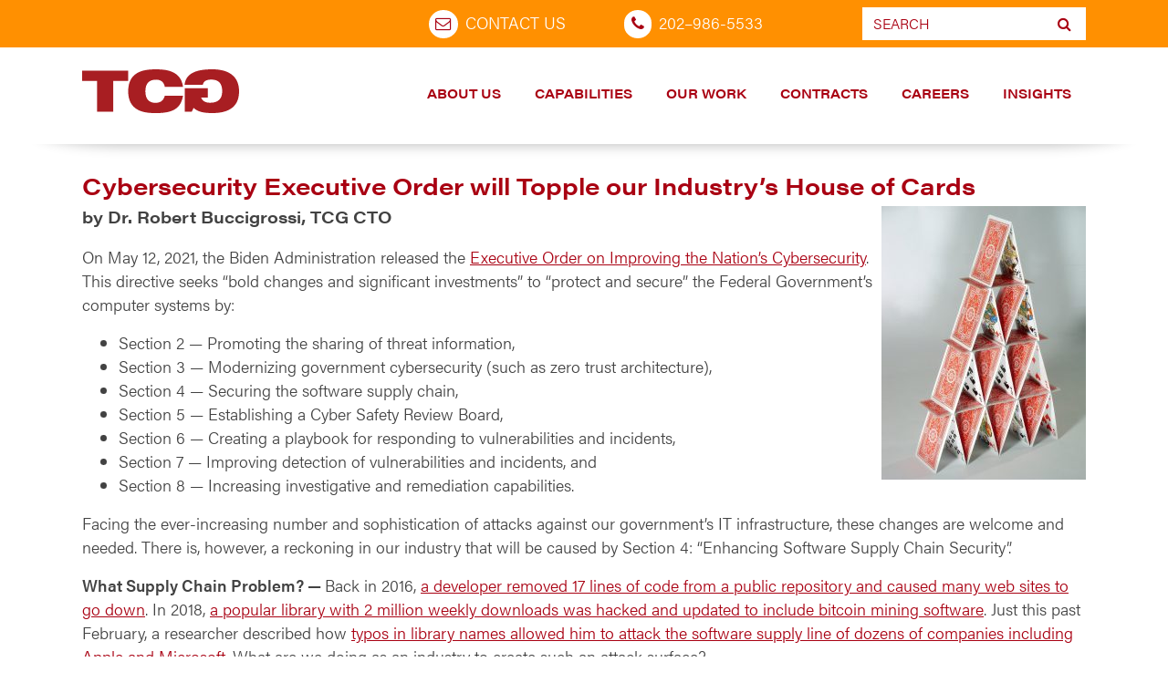

--- FILE ---
content_type: text/html; charset=UTF-8
request_url: https://www.tcg.com/blog/cybersecurity-executive-order-will-topple-our-industrys-house-of-cards/
body_size: 22739
content:

  <!doctype html>
  <html lang="en-US">
    <head>
  <meta charset="utf-8">
  <meta http-equiv="x-ua-compatible" content="ie=edge">
  <meta name="viewport" content="width=device-width, initial-sale=1.0">
<script src="https://code.jquery.com/jquery-3.6.1.js" integrity="sha256-3zlB5s2uwoUzrXK3BT7AX3FyvojsraNFxCc2vC/7pNI=" crossorigin="anonymous"></script>
	<script src="https://cdnjs.cloudflare.com/ajax/libs/jquery-migrate/3.4.0/jquery-migrate.min.js" integrity="sha512-QDsjSX1mStBIAnNXx31dyvw4wVdHjonOwrkaIhpiIlzqGUCdsI62MwQtHpJF+Npy2SmSlGSROoNWQCOFpqbsOg==" crossorigin="anonymous" referrerpolicy="no-referrer"></script>
<script src="https://stackpath.bootstrapcdn.com/bootstrap/3.4.1/js/bootstrap.min.js" integrity="sha384-aJ21OjlMXNL5UyIl/XNwTMqvzeRMZH2w8c5cRVpzpU8Y5bApTppSuUkhZXN0VxHd" crossorigin="anonymous"></script>
  <meta name='robots' content='index, follow, max-image-preview:large, max-snippet:-1, max-video-preview:-1' />

	<!-- This site is optimized with the Yoast SEO plugin v25.6 - https://yoast.com/wordpress/plugins/seo/ -->
	<title>Cybersecurity Executive Order will Topple our Industry&#039;s House of Cards | TCG</title>
	<link rel="canonical" href="https://www.tcg.com/blog/cybersecurity-executive-order-will-topple-our-industrys-house-of-cards/" />
	<meta property="og:locale" content="en_US" />
	<meta property="og:type" content="article" />
	<meta property="og:title" content="Cybersecurity Executive Order will Topple our Industry&#039;s House of Cards | TCG" />
	<meta property="og:description" content="by Dr. Robert Buccigrossi, TCG&nbsp;CTO On May 12, 2021, the Biden Administration released the Executive Order on Improving the Nation’s Cybersecurity. This directive seeks “bold changes and significant investments” to “protect and secure” the Federal Government’s computer systems by: Section 2 — Promoting the sharing of threat information, Section 3 — Modernizing government cybersecurity (such&hellip; Read More" />
	<meta property="og:url" content="https://www.tcg.com/blog/cybersecurity-executive-order-will-topple-our-industrys-house-of-cards/" />
	<meta property="og:site_name" content="TCG" />
	<meta property="article:publisher" content="https://www.facebook.com/TCGPositivelyDistinct" />
	<meta property="article:published_time" content="2021-08-25T14:37:31+00:00" />
	<meta property="article:modified_time" content="2021-09-07T18:27:06+00:00" />
	<meta property="og:image" content="https://www.tcg.com/wp-content/uploads/2021/08/house-of-cards-763246_1920.jpg" />
	<meta property="og:image:width" content="1436" />
	<meta property="og:image:height" content="1920" />
	<meta property="og:image:type" content="image/jpeg" />
	<meta name="author" content="Pete Sinnott" />
	<meta name="twitter:card" content="summary_large_image" />
	<meta name="twitter:creator" content="@TCGnews" />
	<meta name="twitter:site" content="@TCGnews" />
	<meta name="twitter:label1" content="Written by" />
	<meta name="twitter:data1" content="Pete Sinnott" />
	<meta name="twitter:label2" content="Est. reading time" />
	<meta name="twitter:data2" content="4 minutes" />
	<script type="application/ld+json" class="yoast-schema-graph">{"@context":"https://schema.org","@graph":[{"@type":"Article","@id":"https://www.tcg.com/blog/cybersecurity-executive-order-will-topple-our-industrys-house-of-cards/#article","isPartOf":{"@id":"https://www.tcg.com/blog/cybersecurity-executive-order-will-topple-our-industrys-house-of-cards/"},"author":{"name":"Pete Sinnott","@id":"https://www.tcg.com/#/schema/person/d9b9c7e80f91ac9886f8edb9b159f590"},"headline":"Cybersecurity Executive Order will Topple our Industry’s House of&nbsp;Cards","datePublished":"2021-08-25T14:37:31+00:00","dateModified":"2021-09-07T18:27:06+00:00","mainEntityOfPage":{"@id":"https://www.tcg.com/blog/cybersecurity-executive-order-will-topple-our-industrys-house-of-cards/"},"wordCount":905,"publisher":{"@id":"https://www.tcg.com/#organization"},"image":{"@id":"https://www.tcg.com/blog/cybersecurity-executive-order-will-topple-our-industrys-house-of-cards/#primaryimage"},"thumbnailUrl":"https://www.tcg.com/wp-content/uploads/2021/08/house-of-cards-763246_1920-224x300.jpg","keywords":["cyber security","IT policy","software development"],"articleSection":["Government Technology"],"inLanguage":"en-US"},{"@type":"WebPage","@id":"https://www.tcg.com/blog/cybersecurity-executive-order-will-topple-our-industrys-house-of-cards/","url":"https://www.tcg.com/blog/cybersecurity-executive-order-will-topple-our-industrys-house-of-cards/","name":"Cybersecurity Executive Order will Topple our Industry's House of Cards | TCG","isPartOf":{"@id":"https://www.tcg.com/#website"},"primaryImageOfPage":{"@id":"https://www.tcg.com/blog/cybersecurity-executive-order-will-topple-our-industrys-house-of-cards/#primaryimage"},"image":{"@id":"https://www.tcg.com/blog/cybersecurity-executive-order-will-topple-our-industrys-house-of-cards/#primaryimage"},"thumbnailUrl":"https://www.tcg.com/wp-content/uploads/2021/08/house-of-cards-763246_1920-224x300.jpg","datePublished":"2021-08-25T14:37:31+00:00","dateModified":"2021-09-07T18:27:06+00:00","breadcrumb":{"@id":"https://www.tcg.com/blog/cybersecurity-executive-order-will-topple-our-industrys-house-of-cards/#breadcrumb"},"inLanguage":"en-US","potentialAction":[{"@type":"ReadAction","target":["https://www.tcg.com/blog/cybersecurity-executive-order-will-topple-our-industrys-house-of-cards/"]}]},{"@type":"ImageObject","inLanguage":"en-US","@id":"https://www.tcg.com/blog/cybersecurity-executive-order-will-topple-our-industrys-house-of-cards/#primaryimage","url":"/wp-content/uploads/2021/08/house-of-cards-763246_1920.jpg","contentUrl":"/wp-content/uploads/2021/08/house-of-cards-763246_1920.jpg","width":1436,"height":1920,"caption":"Playing cards assembled to look like a house."},{"@type":"BreadcrumbList","@id":"https://www.tcg.com/blog/cybersecurity-executive-order-will-topple-our-industrys-house-of-cards/#breadcrumb","itemListElement":[{"@type":"ListItem","position":1,"name":"Home","item":"https://www.tcg.com/"},{"@type":"ListItem","position":2,"name":"Blog","item":"https://www.tcg.com/blog/"},{"@type":"ListItem","position":3,"name":"Cybersecurity Executive Order will Topple our Industry’s House of&nbsp;Cards"}]},{"@type":"WebSite","@id":"https://www.tcg.com/#website","url":"https://www.tcg.com/","name":"TCG","description":"Positively Distinct","publisher":{"@id":"https://www.tcg.com/#organization"},"potentialAction":[{"@type":"SearchAction","target":{"@type":"EntryPoint","urlTemplate":"https://www.tcg.com/search/{search_term_string}"},"query-input":{"@type":"PropertyValueSpecification","valueRequired":true,"valueName":"search_term_string"}}],"inLanguage":"en-US"},{"@type":"Organization","@id":"https://www.tcg.com/#organization","name":"TCG","url":"https://www.tcg.com/","logo":{"@type":"ImageObject","inLanguage":"en-US","@id":"https://www.tcg.com/#/schema/logo/image/","url":"/wp-content/uploads/2016/02/logo-tcg.svg","contentUrl":"/wp-content/uploads/2016/02/logo-tcg.svg","width":631.2,"height":176.1,"caption":"TCG"},"image":{"@id":"https://www.tcg.com/#/schema/logo/image/"},"sameAs":["https://www.facebook.com/TCGPositivelyDistinct","https://x.com/TCGnews","https://www.linkedin.com/company/tcginc/"]},{"@type":"Person","@id":"https://www.tcg.com/#/schema/person/d9b9c7e80f91ac9886f8edb9b159f590","name":"Pete Sinnott","image":{"@type":"ImageObject","inLanguage":"en-US","@id":"https://www.tcg.com/#/schema/person/image/","url":"https://secure.gravatar.com/avatar/87aa2f5e1c281277c391b61252c48351?s=96&d=mm&r=g","contentUrl":"https://secure.gravatar.com/avatar/87aa2f5e1c281277c391b61252c48351?s=96&d=mm&r=g","caption":"Pete Sinnott"},"url":"https://www.tcg.com/blog/author/pete-sinnotttcg-com/"}]}</script>
	<!-- / Yoast SEO plugin. -->


<link rel='dns-prefetch' href='//platform-api.sharethis.com' />
<link rel='dns-prefetch' href='//maps.google.com' />
<link rel='dns-prefetch' href='//www.googletagmanager.com' />
<link rel='dns-prefetch' href='//cdnjs.cloudflare.com' />
<link rel="alternate" type="application/rss+xml" title="TCG &raquo; Feed" href="https://www.tcg.com/feed/" />
		<!-- This site uses the Google Analytics by MonsterInsights plugin v9.9.0 - Using Analytics tracking - https://www.monsterinsights.com/ -->
							<script src="//www.googletagmanager.com/gtag/js?id=G-KWBCQ1SNQL"  data-cfasync="false" data-wpfc-render="false" type="text/javascript" async></script>
			<script data-cfasync="false" data-wpfc-render="false" type="text/javascript">
				var mi_version = '9.9.0';
				var mi_track_user = true;
				var mi_no_track_reason = '';
								var MonsterInsightsDefaultLocations = {"page_location":"https:\/\/www.tcg.com\/blog\/cybersecurity-executive-order-will-topple-our-industrys-house-of-cards\/"};
								if ( typeof MonsterInsightsPrivacyGuardFilter === 'function' ) {
					var MonsterInsightsLocations = (typeof MonsterInsightsExcludeQuery === 'object') ? MonsterInsightsPrivacyGuardFilter( MonsterInsightsExcludeQuery ) : MonsterInsightsPrivacyGuardFilter( MonsterInsightsDefaultLocations );
				} else {
					var MonsterInsightsLocations = (typeof MonsterInsightsExcludeQuery === 'object') ? MonsterInsightsExcludeQuery : MonsterInsightsDefaultLocations;
				}

								var disableStrs = [
										'ga-disable-G-KWBCQ1SNQL',
									];

				/* Function to detect opted out users */
				function __gtagTrackerIsOptedOut() {
					for (var index = 0; index < disableStrs.length; index++) {
						if (document.cookie.indexOf(disableStrs[index] + '=true') > -1) {
							return true;
						}
					}

					return false;
				}

				/* Disable tracking if the opt-out cookie exists. */
				if (__gtagTrackerIsOptedOut()) {
					for (var index = 0; index < disableStrs.length; index++) {
						window[disableStrs[index]] = true;
					}
				}

				/* Opt-out function */
				function __gtagTrackerOptout() {
					for (var index = 0; index < disableStrs.length; index++) {
						document.cookie = disableStrs[index] + '=true; expires=Thu, 31 Dec 2099 23:59:59 UTC; path=/';
						window[disableStrs[index]] = true;
					}
				}

				if ('undefined' === typeof gaOptout) {
					function gaOptout() {
						__gtagTrackerOptout();
					}
				}
								window.dataLayer = window.dataLayer || [];

				window.MonsterInsightsDualTracker = {
					helpers: {},
					trackers: {},
				};
				if (mi_track_user) {
					function __gtagDataLayer() {
						dataLayer.push(arguments);
					}

					function __gtagTracker(type, name, parameters) {
						if (!parameters) {
							parameters = {};
						}

						if (parameters.send_to) {
							__gtagDataLayer.apply(null, arguments);
							return;
						}

						if (type === 'event') {
														parameters.send_to = monsterinsights_frontend.v4_id;
							var hookName = name;
							if (typeof parameters['event_category'] !== 'undefined') {
								hookName = parameters['event_category'] + ':' + name;
							}

							if (typeof MonsterInsightsDualTracker.trackers[hookName] !== 'undefined') {
								MonsterInsightsDualTracker.trackers[hookName](parameters);
							} else {
								__gtagDataLayer('event', name, parameters);
							}
							
						} else {
							__gtagDataLayer.apply(null, arguments);
						}
					}

					__gtagTracker('js', new Date());
					__gtagTracker('set', {
						'developer_id.dZGIzZG': true,
											});
					if ( MonsterInsightsLocations.page_location ) {
						__gtagTracker('set', MonsterInsightsLocations);
					}
										__gtagTracker('config', 'G-KWBCQ1SNQL', {"allow_anchor":"true","forceSSL":"true","page_path":location.pathname + location.search + location.hash} );
										window.gtag = __gtagTracker;										(function () {
						/* https://developers.google.com/analytics/devguides/collection/analyticsjs/ */
						/* ga and __gaTracker compatibility shim. */
						var noopfn = function () {
							return null;
						};
						var newtracker = function () {
							return new Tracker();
						};
						var Tracker = function () {
							return null;
						};
						var p = Tracker.prototype;
						p.get = noopfn;
						p.set = noopfn;
						p.send = function () {
							var args = Array.prototype.slice.call(arguments);
							args.unshift('send');
							__gaTracker.apply(null, args);
						};
						var __gaTracker = function () {
							var len = arguments.length;
							if (len === 0) {
								return;
							}
							var f = arguments[len - 1];
							if (typeof f !== 'object' || f === null || typeof f.hitCallback !== 'function') {
								if ('send' === arguments[0]) {
									var hitConverted, hitObject = false, action;
									if ('event' === arguments[1]) {
										if ('undefined' !== typeof arguments[3]) {
											hitObject = {
												'eventAction': arguments[3],
												'eventCategory': arguments[2],
												'eventLabel': arguments[4],
												'value': arguments[5] ? arguments[5] : 1,
											}
										}
									}
									if ('pageview' === arguments[1]) {
										if ('undefined' !== typeof arguments[2]) {
											hitObject = {
												'eventAction': 'page_view',
												'page_path': arguments[2],
											}
										}
									}
									if (typeof arguments[2] === 'object') {
										hitObject = arguments[2];
									}
									if (typeof arguments[5] === 'object') {
										Object.assign(hitObject, arguments[5]);
									}
									if ('undefined' !== typeof arguments[1].hitType) {
										hitObject = arguments[1];
										if ('pageview' === hitObject.hitType) {
											hitObject.eventAction = 'page_view';
										}
									}
									if (hitObject) {
										action = 'timing' === arguments[1].hitType ? 'timing_complete' : hitObject.eventAction;
										hitConverted = mapArgs(hitObject);
										__gtagTracker('event', action, hitConverted);
									}
								}
								return;
							}

							function mapArgs(args) {
								var arg, hit = {};
								var gaMap = {
									'eventCategory': 'event_category',
									'eventAction': 'event_action',
									'eventLabel': 'event_label',
									'eventValue': 'event_value',
									'nonInteraction': 'non_interaction',
									'timingCategory': 'event_category',
									'timingVar': 'name',
									'timingValue': 'value',
									'timingLabel': 'event_label',
									'page': 'page_path',
									'location': 'page_location',
									'title': 'page_title',
									'referrer' : 'page_referrer',
								};
								for (arg in args) {
																		if (!(!args.hasOwnProperty(arg) || !gaMap.hasOwnProperty(arg))) {
										hit[gaMap[arg]] = args[arg];
									} else {
										hit[arg] = args[arg];
									}
								}
								return hit;
							}

							try {
								f.hitCallback();
							} catch (ex) {
							}
						};
						__gaTracker.create = newtracker;
						__gaTracker.getByName = newtracker;
						__gaTracker.getAll = function () {
							return [];
						};
						__gaTracker.remove = noopfn;
						__gaTracker.loaded = true;
						window['__gaTracker'] = __gaTracker;
					})();
									} else {
										console.log("");
					(function () {
						function __gtagTracker() {
							return null;
						}

						window['__gtagTracker'] = __gtagTracker;
						window['gtag'] = __gtagTracker;
					})();
									}
			</script>
			
							<!-- / Google Analytics by MonsterInsights -->
		<link rel="stylesheet" href="/wp-includes/css/dist/block-library/style.min.css?ver=6.6.4">
<style id='safe-svg-svg-icon-style-inline-css' type='text/css'>
.safe-svg-cover{text-align:center}.safe-svg-cover .safe-svg-inside{display:inline-block;max-width:100%}.safe-svg-cover svg{fill:currentColor;height:100%;max-height:100%;max-width:100%;width:100%}

</style>
<link rel="stylesheet" href="/wp-includes/css/dist/components/style.min.css?ver=6.6.4">
<link rel="stylesheet" href="/wp-includes/css/dist/preferences/style.min.css?ver=6.6.4">
<link rel="stylesheet" href="/wp-includes/css/dist/block-editor/style.min.css?ver=6.6.4">
<link rel="stylesheet" href="/wp-includes/css/dist/reusable-blocks/style.min.css?ver=6.6.4">
<link rel="stylesheet" href="/wp-includes/css/dist/patterns/style.min.css?ver=6.6.4">
<link rel="stylesheet" href="/wp-includes/css/dist/editor/style.min.css?ver=6.6.4">
<link rel="stylesheet" href="/wp-content/plugins/drop-shadow-boxes/block/blocks.style.build.css?ver=1.7.14">
<style id='classic-theme-styles-inline-css' type='text/css'>
/*! This file is auto-generated */
.wp-block-button__link{color:#fff;background-color:#32373c;border-radius:9999px;box-shadow:none;text-decoration:none;padding:calc(.667em + 2px) calc(1.333em + 2px);font-size:1.125em}.wp-block-file__button{background:#32373c;color:#fff;text-decoration:none}
</style>
<style id='global-styles-inline-css' type='text/css'>
:root{--wp--preset--aspect-ratio--square: 1;--wp--preset--aspect-ratio--4-3: 4/3;--wp--preset--aspect-ratio--3-4: 3/4;--wp--preset--aspect-ratio--3-2: 3/2;--wp--preset--aspect-ratio--2-3: 2/3;--wp--preset--aspect-ratio--16-9: 16/9;--wp--preset--aspect-ratio--9-16: 9/16;--wp--preset--color--black: #000000;--wp--preset--color--cyan-bluish-gray: #abb8c3;--wp--preset--color--white: #ffffff;--wp--preset--color--pale-pink: #f78da7;--wp--preset--color--vivid-red: #cf2e2e;--wp--preset--color--luminous-vivid-orange: #ff6900;--wp--preset--color--luminous-vivid-amber: #fcb900;--wp--preset--color--light-green-cyan: #7bdcb5;--wp--preset--color--vivid-green-cyan: #00d084;--wp--preset--color--pale-cyan-blue: #8ed1fc;--wp--preset--color--vivid-cyan-blue: #0693e3;--wp--preset--color--vivid-purple: #9b51e0;--wp--preset--gradient--vivid-cyan-blue-to-vivid-purple: linear-gradient(135deg,rgba(6,147,227,1) 0%,rgb(155,81,224) 100%);--wp--preset--gradient--light-green-cyan-to-vivid-green-cyan: linear-gradient(135deg,rgb(122,220,180) 0%,rgb(0,208,130) 100%);--wp--preset--gradient--luminous-vivid-amber-to-luminous-vivid-orange: linear-gradient(135deg,rgba(252,185,0,1) 0%,rgba(255,105,0,1) 100%);--wp--preset--gradient--luminous-vivid-orange-to-vivid-red: linear-gradient(135deg,rgba(255,105,0,1) 0%,rgb(207,46,46) 100%);--wp--preset--gradient--very-light-gray-to-cyan-bluish-gray: linear-gradient(135deg,rgb(238,238,238) 0%,rgb(169,184,195) 100%);--wp--preset--gradient--cool-to-warm-spectrum: linear-gradient(135deg,rgb(74,234,220) 0%,rgb(151,120,209) 20%,rgb(207,42,186) 40%,rgb(238,44,130) 60%,rgb(251,105,98) 80%,rgb(254,248,76) 100%);--wp--preset--gradient--blush-light-purple: linear-gradient(135deg,rgb(255,206,236) 0%,rgb(152,150,240) 100%);--wp--preset--gradient--blush-bordeaux: linear-gradient(135deg,rgb(254,205,165) 0%,rgb(254,45,45) 50%,rgb(107,0,62) 100%);--wp--preset--gradient--luminous-dusk: linear-gradient(135deg,rgb(255,203,112) 0%,rgb(199,81,192) 50%,rgb(65,88,208) 100%);--wp--preset--gradient--pale-ocean: linear-gradient(135deg,rgb(255,245,203) 0%,rgb(182,227,212) 50%,rgb(51,167,181) 100%);--wp--preset--gradient--electric-grass: linear-gradient(135deg,rgb(202,248,128) 0%,rgb(113,206,126) 100%);--wp--preset--gradient--midnight: linear-gradient(135deg,rgb(2,3,129) 0%,rgb(40,116,252) 100%);--wp--preset--font-size--small: 13px;--wp--preset--font-size--medium: 20px;--wp--preset--font-size--large: 36px;--wp--preset--font-size--x-large: 42px;--wp--preset--spacing--20: 0.44rem;--wp--preset--spacing--30: 0.67rem;--wp--preset--spacing--40: 1rem;--wp--preset--spacing--50: 1.5rem;--wp--preset--spacing--60: 2.25rem;--wp--preset--spacing--70: 3.38rem;--wp--preset--spacing--80: 5.06rem;--wp--preset--shadow--natural: 6px 6px 9px rgba(0, 0, 0, 0.2);--wp--preset--shadow--deep: 12px 12px 50px rgba(0, 0, 0, 0.4);--wp--preset--shadow--sharp: 6px 6px 0px rgba(0, 0, 0, 0.2);--wp--preset--shadow--outlined: 6px 6px 0px -3px rgba(255, 255, 255, 1), 6px 6px rgba(0, 0, 0, 1);--wp--preset--shadow--crisp: 6px 6px 0px rgba(0, 0, 0, 1);}:where(.is-layout-flex){gap: 0.5em;}:where(.is-layout-grid){gap: 0.5em;}body .is-layout-flex{display: flex;}.is-layout-flex{flex-wrap: wrap;align-items: center;}.is-layout-flex > :is(*, div){margin: 0;}body .is-layout-grid{display: grid;}.is-layout-grid > :is(*, div){margin: 0;}:where(.wp-block-columns.is-layout-flex){gap: 2em;}:where(.wp-block-columns.is-layout-grid){gap: 2em;}:where(.wp-block-post-template.is-layout-flex){gap: 1.25em;}:where(.wp-block-post-template.is-layout-grid){gap: 1.25em;}.has-black-color{color: var(--wp--preset--color--black) !important;}.has-cyan-bluish-gray-color{color: var(--wp--preset--color--cyan-bluish-gray) !important;}.has-white-color{color: var(--wp--preset--color--white) !important;}.has-pale-pink-color{color: var(--wp--preset--color--pale-pink) !important;}.has-vivid-red-color{color: var(--wp--preset--color--vivid-red) !important;}.has-luminous-vivid-orange-color{color: var(--wp--preset--color--luminous-vivid-orange) !important;}.has-luminous-vivid-amber-color{color: var(--wp--preset--color--luminous-vivid-amber) !important;}.has-light-green-cyan-color{color: var(--wp--preset--color--light-green-cyan) !important;}.has-vivid-green-cyan-color{color: var(--wp--preset--color--vivid-green-cyan) !important;}.has-pale-cyan-blue-color{color: var(--wp--preset--color--pale-cyan-blue) !important;}.has-vivid-cyan-blue-color{color: var(--wp--preset--color--vivid-cyan-blue) !important;}.has-vivid-purple-color{color: var(--wp--preset--color--vivid-purple) !important;}.has-black-background-color{background-color: var(--wp--preset--color--black) !important;}.has-cyan-bluish-gray-background-color{background-color: var(--wp--preset--color--cyan-bluish-gray) !important;}.has-white-background-color{background-color: var(--wp--preset--color--white) !important;}.has-pale-pink-background-color{background-color: var(--wp--preset--color--pale-pink) !important;}.has-vivid-red-background-color{background-color: var(--wp--preset--color--vivid-red) !important;}.has-luminous-vivid-orange-background-color{background-color: var(--wp--preset--color--luminous-vivid-orange) !important;}.has-luminous-vivid-amber-background-color{background-color: var(--wp--preset--color--luminous-vivid-amber) !important;}.has-light-green-cyan-background-color{background-color: var(--wp--preset--color--light-green-cyan) !important;}.has-vivid-green-cyan-background-color{background-color: var(--wp--preset--color--vivid-green-cyan) !important;}.has-pale-cyan-blue-background-color{background-color: var(--wp--preset--color--pale-cyan-blue) !important;}.has-vivid-cyan-blue-background-color{background-color: var(--wp--preset--color--vivid-cyan-blue) !important;}.has-vivid-purple-background-color{background-color: var(--wp--preset--color--vivid-purple) !important;}.has-black-border-color{border-color: var(--wp--preset--color--black) !important;}.has-cyan-bluish-gray-border-color{border-color: var(--wp--preset--color--cyan-bluish-gray) !important;}.has-white-border-color{border-color: var(--wp--preset--color--white) !important;}.has-pale-pink-border-color{border-color: var(--wp--preset--color--pale-pink) !important;}.has-vivid-red-border-color{border-color: var(--wp--preset--color--vivid-red) !important;}.has-luminous-vivid-orange-border-color{border-color: var(--wp--preset--color--luminous-vivid-orange) !important;}.has-luminous-vivid-amber-border-color{border-color: var(--wp--preset--color--luminous-vivid-amber) !important;}.has-light-green-cyan-border-color{border-color: var(--wp--preset--color--light-green-cyan) !important;}.has-vivid-green-cyan-border-color{border-color: var(--wp--preset--color--vivid-green-cyan) !important;}.has-pale-cyan-blue-border-color{border-color: var(--wp--preset--color--pale-cyan-blue) !important;}.has-vivid-cyan-blue-border-color{border-color: var(--wp--preset--color--vivid-cyan-blue) !important;}.has-vivid-purple-border-color{border-color: var(--wp--preset--color--vivid-purple) !important;}.has-vivid-cyan-blue-to-vivid-purple-gradient-background{background: var(--wp--preset--gradient--vivid-cyan-blue-to-vivid-purple) !important;}.has-light-green-cyan-to-vivid-green-cyan-gradient-background{background: var(--wp--preset--gradient--light-green-cyan-to-vivid-green-cyan) !important;}.has-luminous-vivid-amber-to-luminous-vivid-orange-gradient-background{background: var(--wp--preset--gradient--luminous-vivid-amber-to-luminous-vivid-orange) !important;}.has-luminous-vivid-orange-to-vivid-red-gradient-background{background: var(--wp--preset--gradient--luminous-vivid-orange-to-vivid-red) !important;}.has-very-light-gray-to-cyan-bluish-gray-gradient-background{background: var(--wp--preset--gradient--very-light-gray-to-cyan-bluish-gray) !important;}.has-cool-to-warm-spectrum-gradient-background{background: var(--wp--preset--gradient--cool-to-warm-spectrum) !important;}.has-blush-light-purple-gradient-background{background: var(--wp--preset--gradient--blush-light-purple) !important;}.has-blush-bordeaux-gradient-background{background: var(--wp--preset--gradient--blush-bordeaux) !important;}.has-luminous-dusk-gradient-background{background: var(--wp--preset--gradient--luminous-dusk) !important;}.has-pale-ocean-gradient-background{background: var(--wp--preset--gradient--pale-ocean) !important;}.has-electric-grass-gradient-background{background: var(--wp--preset--gradient--electric-grass) !important;}.has-midnight-gradient-background{background: var(--wp--preset--gradient--midnight) !important;}.has-small-font-size{font-size: var(--wp--preset--font-size--small) !important;}.has-medium-font-size{font-size: var(--wp--preset--font-size--medium) !important;}.has-large-font-size{font-size: var(--wp--preset--font-size--large) !important;}.has-x-large-font-size{font-size: var(--wp--preset--font-size--x-large) !important;}
:where(.wp-block-post-template.is-layout-flex){gap: 1.25em;}:where(.wp-block-post-template.is-layout-grid){gap: 1.25em;}
:where(.wp-block-columns.is-layout-flex){gap: 2em;}:where(.wp-block-columns.is-layout-grid){gap: 2em;}
:root :where(.wp-block-pullquote){font-size: 1.5em;line-height: 1.6;}
</style>
<style id='if-so-public-dummy-inline-css' type='text/css'>
        .lds-dual-ring {
          display: inline-block;
          width: 16px;
          height: 16px;
        }
        .lds-dual-ring:after {
          content: " ";
          display: block;
          width: 16px;
          height: 16px;
          margin: 0px;
          border-radius: 50%;
          border: 3px solid #000;
          border-color: #000 transparent #000 transparent;
          animation: lds-dual-ring 1.2s linear infinite;
        }
        @keyframes lds-dual-ring {
          0% {
            transform: rotate(0deg);
          }
          100% {
            transform: rotate(360deg);
          }
        }
        /*loader 2*/
        .ifso-logo-loader {
            font-size: 20px;
            width: 64px;
            font-family: sans-serif;
            position: relative;
            height: auto;
            font-weight: 800;
        }
        .ifso-logo-loader:before {
            content: '';
            position: absolute;
            left: 30%;
            top: 36%;
            width: 14px;
            height: 22px;
            clip-path: polygon(100% 50%, 0 0, 0 100%);
            background: #fd5b56;
            animation: spinAndMoveArrow 2s infinite;
            height: 9px;
            width: 7px;
        }
        .ifso-logo-loader:after {
            content: "If So";
            word-spacing: 12px;
        }
        @keyframes spinAndMoveArrow {
                40% {
                    transform: rotate(360deg);
                }
    
                60% {
                    transform: translateX(-5px);
                }
    
                80% {
                    transform: translateX(5px);
                }
    
                100% {
                    transform: translateX(0);
                }
        }
        /*Loader 3 - default content*/
        .ifso-default-content-loader{
            display:inline-block;
        }
        
</style>
<link rel="stylesheet" href="/wp-content/plugins/wp-google-map-plugin/assets/css/wpgmp_all_frontend.css?ver=4.8.6">
<style id='wp-typography-safari-font-workaround-inline-css' type='text/css'>
body {-webkit-font-feature-settings: "liga";font-feature-settings: "liga";-ms-font-feature-settings: normal;}
</style>
<!--n2css--><script type="text/javascript" src="/wp-content/plugins/google-analytics-for-wordpress/assets/js/frontend-gtag.min.js?ver=9.9.0" id="monsterinsights-frontend-script-js" async="async" data-wp-strategy="async"></script>
<script data-cfasync="false" data-wpfc-render="false" type="text/javascript" id='monsterinsights-frontend-script-js-extra'>/* <![CDATA[ */
var monsterinsights_frontend = {"js_events_tracking":"true","download_extensions":"doc,pdf,ppt,xls,docx,pptx,xlsx","inbound_paths":"[]","home_url":"https:\/\/www.tcg.com","hash_tracking":"true","v4_id":"G-KWBCQ1SNQL"};/* ]]> */
</script>
<script type="text/javascript" src="/wp-includes/js/jquery/jquery.min.js?ver=3.7.1" id="jquery-core-js"></script>
<script type="text/javascript" src="/wp-includes/js/jquery/jquery-migrate.min.js?ver=3.4.1" id="jquery-migrate-js"></script>
<script type="text/javascript" id="if-so-js-before">
/* <![CDATA[ */
    var nonce = "8f1bdf9b55";//compat
    var ifso_nonce = "8f1bdf9b55";
    var ajaxurl = "https://www.tcg.com/wp-admin/admin-ajax.php";
    var ifso_page_url = window.location.href;
    var isAnalyticsOn = true;
    var isPageVisitedOn = 0;
    var isVisitCountEnabled = 1;
    var referrer_for_pageload = document.referrer;
    var ifso_attrs_for_ajax = ["ga4","the_content"];
/* ]]> */
</script>
<script type="text/javascript" src="/wp-content/plugins/if-so/public/js/if-so-public.js?ver=1.9.5" id="if-so-js"></script>
<script type="text/javascript" src="//platform-api.sharethis.com/js/sharethis.js?ver=8.5.3#property=63bec6b7caf2ee001a714d71&amp;product=gdpr-compliance-tool-v2&amp;source=simple-share-buttons-adder-wordpress" id="simple-share-buttons-adder-mu-js"></script>

<!-- Google tag (gtag.js) snippet added by Site Kit -->
<!-- Google Analytics snippet added by Site Kit -->
<script type="text/javascript" src="https://www.googletagmanager.com/gtag/js?id=G-QW6P4YSVGJ" id="google_gtagjs-js" async></script>
<script type="text/javascript" id="google_gtagjs-js-after">
/* <![CDATA[ */
window.dataLayer = window.dataLayer || [];function gtag(){dataLayer.push(arguments);}
gtag("set","linker",{"domains":["www.tcg.com"]});
gtag("js", new Date());
gtag("set", "developer_id.dZTNiMT", true);
gtag("config", "G-QW6P4YSVGJ");
/* ]]> */
</script>
		<style type="text/css">
						ol.footnotes>li {list-style-type:decimal;}
						ol.footnotes { color:#666666; }
ol.footnotes li { font-size:80%; }
		</style>
		<meta name="generator" content="Site Kit by Google 1.164.0" /><!-- Google tag (gtag.js) -->
<script async src="https://www.googletagmanager.com/gtag/js?id=UA-639679-3"></script>
<script>
  window.dataLayer = window.dataLayer || [];
  function gtag(){dataLayer.push(arguments);}
  gtag('js', new Date());

  gtag('config', 'UA-639679-3');
</script>


<!-- Global site tag (gtag.js) - Google Ads: 595038287 -->
<script async src="https://www.googletagmanager.com/gtag/js?id=AW-595038287"></script>
<script>
  window.dataLayer = window.dataLayer || [];
  function gtag(){dataLayer.push(arguments);}
  gtag('js', new Date());

  gtag('config', 'AW-595038287');
</script>

<!-- Google tag (gtag.js) -->
<script async src="https://www.googletagmanager.com/gtag/js?id=G-XHSZFY3783"></script>
<script>
  window.dataLayer = window.dataLayer || [];
  function gtag(){dataLayer.push(arguments);}
  gtag('js', new Date());

  gtag('config', 'G-XHSZFY3783');
</script>
<script type="text/javascript" src="https://secure.rate8deny.com/js/218910.js" ></script>
<noscript><img alt="" src="https://secure.rate8deny.com/218910.png" style="display:none;" /></noscript><meta name="generator" content="Elementor 3.29.1; features: e_font_icon_svg, additional_custom_breakpoints, e_local_google_fonts, e_element_cache; settings: css_print_method-external, google_font-enabled, font_display-swap">
			<style>
				.e-con.e-parent:nth-of-type(n+4):not(.e-lazyloaded):not(.e-no-lazyload),
				.e-con.e-parent:nth-of-type(n+4):not(.e-lazyloaded):not(.e-no-lazyload) * {
					background-image: none !important;
				}
				@media screen and (max-height: 1024px) {
					.e-con.e-parent:nth-of-type(n+3):not(.e-lazyloaded):not(.e-no-lazyload),
					.e-con.e-parent:nth-of-type(n+3):not(.e-lazyloaded):not(.e-no-lazyload) * {
						background-image: none !important;
					}
				}
				@media screen and (max-height: 640px) {
					.e-con.e-parent:nth-of-type(n+2):not(.e-lazyloaded):not(.e-no-lazyload),
					.e-con.e-parent:nth-of-type(n+2):not(.e-lazyloaded):not(.e-no-lazyload) * {
						background-image: none !important;
					}
				}
			</style>
			
<!-- Google Tag Manager snippet added by Site Kit -->
<script type="text/javascript">
/* <![CDATA[ */

			( function( w, d, s, l, i ) {
				w[l] = w[l] || [];
				w[l].push( {'gtm.start': new Date().getTime(), event: 'gtm.js'} );
				var f = d.getElementsByTagName( s )[0],
					j = d.createElement( s ), dl = l != 'dataLayer' ? '&l=' + l : '';
				j.async = true;
				j.src = 'https://www.googletagmanager.com/gtm.js?id=' + i + dl;
				f.parentNode.insertBefore( j, f );
			} )( window, document, 'script', 'dataLayer', 'GTM-PQGCBK2' );
			
/* ]]> */
</script>

<!-- End Google Tag Manager snippet added by Site Kit -->
  <script src="//use.typekit.net/muy1ixs.js"></script>
  <script>try{Typekit.load({ async: false });}catch(e){}</script>
  <link rel="stylesheet" href="//maxcdn.bootstrapcdn.com/font-awesome/4.5.0/css/font-awesome.min.css">
    <!--[if !IE]> -->
    <link rel="stylesheet" href="https://www.tcg.com/wp-content/themes/tcg/assets/styles/main.min.css?v=1615332659">
  <!-- <![endif]-->
  <!--[if IE]>
    <link rel="stylesheet" href="https://www.tcg.com/wp-content/themes/tcg/dist/styles/ie.css">
  <![endif]-->
  <link rel="apple-touch-icon" sizes="180x180" href="/apple-touch-icon.png?v=YAo5y42jr6">
  <link rel="icon" type="image/png" sizes="32x32" href="/favicon-32x32.png?v=YAo5y42jr6">
  <link rel="icon" type="image/png" sizes="16x16" href="/favicon-16x16.png?v=YAo5y42jr6">
  <link rel="manifest" href="/site.webmanifest?v=YAo5y42jr6">
  <link rel="mask-icon" href="/safari-pinned-tab.svg?v=YAo5y42jr6" color="#a81e22">
  <link rel="shortcut icon" href="/favicon.ico?v=YAo5y42jr6">
  <meta name="apple-mobile-web-app-title" content="TCG">
  <meta name="application-name" content="TCG">
  <meta name="msapplication-TileColor" content="#a81e22">
  <meta name="theme-color" content="#a81e22">
</head>
    <body class="post-template-default single single-post postid-8460 single-format-standard sp-easy-accordion-enabled cybersecurity-executive-order-will-topple-our-industrys-house-of-cards sidebar-primary elementor-default elementor-kit-13037">
      <!--[if IE]>
        <div class="alert-browser">
          <p>You are using an <strong>outdated</strong> browser. Please <a href="http://browsehappy.com" target="_blank">upgrade your browser</a> to improve your experience.</p>
          <p>If you’re stuck on a computer that you don’t have the ability to upgrade, we're sorry!</p>
        </div>
      <![endif]-->
      <script type="text/javascript" src="https://secure.hiss3lark.com/js/173595.js" ></script>
<noscript><img alt="" src="https://secure.hiss3lark.com/173595.png" style="display:none;" /></noscript>

<header class="main-header">
  <nav class="navbar nav-contact collapse navbar-toggleable-md" id="headerCollapse">
    <div class="container">
      <div class="nav navbar-nav hidden-lg-up clearfix">
        <ul id="menu-header-menu" class="nav"><li class="menu-item nav-item menu-item-has-children dropdown menu-about-us"><a href="https://www.tcg.com/about-us/">About Us</a>
<ul class="sub-menu dropdown-menu">
	<li class="news menu-item nav-item menu-news"><a href="https://www.tcg.com/news/">News</a></li>
	<li class="menu-item nav-item menu-mission"><a href="https://www.tcg.com/aboutus-mission/">Mission</a></li>
	<li class="menu-item nav-item menu-values"><a href="https://www.tcg.com/about-us/values/">Values</a></li>
	<li class="menu-item nav-item menu-b-corp"><a href="https://www.tcg.com/about-us/b-corp/">B Corp</a></li>
	<li class="awards menu-item nav-item menu-awards"><a href="https://www.tcg.com/about-us/awards/">Awards</a></li>
	<li class="menu-item nav-item menu-partners"><a href="https://www.tcg.com/about-us/partners/">Partners</a></li>
	<li class="menu-item nav-item menu-contact-us"><a href="https://www.tcg.com/contact-us/">Contact Us</a></li>
</ul>
</li>
<li class="menu-item nav-item menu-item-has-children dropdown menu-capabilities"><a href="#">Capabilities</a>
<ul class="sub-menu dropdown-menu">
	<li class="menu-item nav-item menu-application-and-web-development"><a href="https://www.tcg.com/application-and-web-development/">Application and Web Development</a></li>
	<li class="menu-item nav-item menu-cloud-services"><a href="https://www.tcg.com/cloud-services/">Cloud Services</a></li>
	<li class="menu-item nav-item menu-artificial-intelligence"><a href="https://www.tcg.com/artificial-intelligence/">Artificial Intelligence</a></li>
	<li class="menu-item nav-item menu-digital-transformation"><a href="https://www.tcg.com/digital-transformation-2/">Digital Transformation</a></li>
</ul>
</li>
<li class="menu-item nav-item menu-our-work"><a href="https://www.tcg.com/capabilities-resources/">Our Work</a></li>
<li class="menu-item nav-item menu-item-has-children dropdown menu-contracts"><a href="https://www.tcg.com/contracts/">Contracts</a>
<ul class="sub-menu dropdown-menu">
	<li class="menu-item nav-item menu-cio-sp3-small-business"><a href="https://www.tcg.com/contracts/cio-sp3-small-business/">CIO-SP3 Small Business</a></li>
	<li class="menu-item nav-item menu-gsa-it-schedule-70-gs35f069ga"><a href="https://www.tcg.com/contracts/gsa-schedule-70/">GSA IT Schedule 70 (GS35F069GA)</a></li>
	<li class="menu-item nav-item menu-gsa-oasis"><a href="https://www.tcg.com/contracts/gsa-oasis-unrestricted/">GSA Oasis+</a></li>
	<li class="menu-item nav-item menu-dot-swes"><a href="/contracts/dot-software-engineering-and-support-services-bpa/">DOT SWES</a></li>
	<li class="menu-item nav-item menu-fcc-adss"><a href="https://www.tcg.com/contracts/fcc-itc-application-development-support-services-adss/">FCC ADSS</a></li>
	<li class="menu-item nav-item menu-gsa-ic"><a href="https://www.tcg.com/contracts/gsa-ic/">GSA IC</a></li>
	<li class="menu-item nav-item menu-treasury-bfs-osss"><a href="/contracts/department-of-the-treasury-bureau-of-fiscal-services-onearc-strategic-support-services-osss/">Treasury BFS&nbsp;OSSS</a></li>
</ul>
</li>
<li class="menu-item nav-item menu-item-has-children dropdown menu-careers"><a href="https://www.tcg.com/careers/">Careers</a>
<ul class="sub-menu dropdown-menu">
	<li class="menu-item nav-item menu-open-positions"><a href="https://www.tcg.com/open-positions/">Open Positions</a></li>
	<li class="awards menu-item nav-item menu-awards"><a href="https://www.tcg.com/about-us/awards/">Awards</a></li>
	<li class="menu-item nav-item menu-the-tcg-experience"><a href="https://www.tcg.com/the-tcg-experience/">The TCG Experience</a></li>
	<li class="menu-item nav-item menu-employee-happiness"><a href="https://www.tcg.com/employee-happiness/">Employee Happiness</a></li>
	<li class="menu-item nav-item menu-testimonials"><a href="https://www.tcg.com/testimonials/">Testimonials</a></li>
	<li class="menu-item nav-item menu-benefits-perqs"><a href="https://www.tcg.com/benefits-perqs/">Benefits &amp;&nbsp;Perqs</a></li>
</ul>
</li>
<li class="active menu-item nav-item menu-insights"><a href="https://www.tcg.com/blog/">Insights</a></li>
</ul>      </div>
      <div class="row">
        <div class="col-xs-12 col-lg-6 col-lg-offset-2 col-xl-5 col-xl-offset-4">
          <ul id="menu-contact-menu" class="nav navbar-nav"><li class="nav-item menu-item nav-item menu-contact-us"><a href="https://www.tcg.com/contact-us/">Contact Us</a></li>
<li class="nav-item menu-item nav-item menu-202-986-5533"><a href="tel://202-986-5533">202–986-5533</a></li>
</ul>        </div>
        <div class="col-xs-12 col-lg-4 col-xl-3 header-search">
          <form role="search" method="get" action="https://www.tcg.com/">
  <div class="input-group">
    <label for="s">
      <span class="screen-reader-text">Search for:</span>
    </label>
    <input type="search" name="s" class="search-field form-control" placeholder="Search" value="" name="s" title="Search for:" />
    <span class="input-group-btn">
      <button type="submit" class="search-submit btn btn-search" title="search-submit"><span class="fa fa-search"></span></button>
    </span>
  </div>
</form>
        </div>
      </div>
    </div>
  </nav>
  <div class="container-header">
    <div class="container-header-inner">
      <div class="container">
        <div class="row">
          <div class="col-xs-8 col-lg-2 container-brand">
            <h1><a class="brand" href="https://www.tcg.com/"><svg xmlns="http://www.w3.org/2000/svg" version="1.2" baseProfile="tiny" x="0px" y="0px" viewBox="0 0 631.2 176.1" xml:space="preserve">
  <g class="logo">
    <polyline fill="#A81E22" points="60.1 47.2 -0.1 47.2 -0.1 5.8 185.2 5.8 185.2 47.2 125.1 47.2 125.1 170.3 60.1 170.3 60.1 47.2 "/>
    <path fill="#A81E22" d="M405.8 106.3c-4.1 21.7-11.5 39.2-27.7 51.2 -15.9 12-40.8 18.7-80.4 18.7 -39.4 0-112.5-2.8-112.5-88 0-85.3 73.1-88 112.5-88 39.2 0 99.6 5.1 108.1 70.3h-73.3c-1.8-11.8-9.7-28.8-34.8-28.8 -26.5 0-43.3 13.1-43.3 46.6 0 33.4 16.4 46.6 40.1 46.6 20.5 0 32.7-8.5 38-28.3H405.8"/>
    <path fill="#A81E22" d="M505.3 113.9h-26.7c4.6 12.4 15.2 20.7 36.4 20.7 32.3 0 48.4-16.1 48.4-46.6 0-33.4-16.8-46.6-43.3-46.6 -8.5 0-15.9 0.9-22.1 3.9 -6 3-10.8 8.3-12.7 16.8H412C417 19.8 451.4 0 523.8 0c49.8 0 107.4 16.6 107.4 88.7 0 76.1-62 87.4-107.6 87.4 -37.3 0-58.5-5.8-75.4-20.7l-7.4 15h-27.9V76.5h92.4V113.9"/>
  </g>
  <g display="none">
    <g display="inline">
      <polyline fill="#FFFFFF" points="60.1 47.2 -0.1 47.2 -0.1 5.8 185.2 5.8 185.2 47.2 125.1 47.2 125.1 170.3 60.1 170.3 60.1 47.2 "/>
    </g>
    <g display="inline">
      <path fill="#FFFFFF" d="M405.8 106.3c-4.1 21.7-11.5 39.2-27.7 51.2 -15.9 12-40.8 18.7-80.4 18.7 -39.4 0-112.5-2.8-112.5-88 0-85.3 73.1-88 112.5-88 39.2 0 99.6 5.1 108.1 70.3h-73.3c-1.8-11.8-9.7-28.8-34.8-28.8 -26.5 0-43.3 13.1-43.3 46.6 0 33.4 16.4 46.6 40.1 46.6 20.5 0 32.7-8.5 38-28.3H405.8"/>
      <path fill="#FFFFFF" d="M505.3 113.9h-26.7c4.6 12.4 15.2 20.7 36.4 20.7 32.3 0 48.4-16.1 48.4-46.6 0-33.4-16.8-46.6-43.3-46.6 -8.5 0-15.9 0.9-22.1 3.9 -6 3-10.8 8.3-12.7 16.8H412C417 19.8 451.4 0 523.8 0c49.8 0 107.4 16.6 107.4 88.7 0 76.1-62 87.4-107.6 87.4 -37.3 0-58.5-5.8-75.4-20.7l-7.4 15h-27.9V76.5h92.4V113.9"/>
    </g>
    <g display="inline">
      <path fill="#FFFFFF" d="M0.1 232.4h20.4c5.5 0 11.9 1.9 11.9 10.9 0 6.6-3.7 11.1-12.3 11.1H2.6v17.3H0.1V232.4zM2.6 252.2h17.5c4.8 0 9.8-1.9 9.8-8.8 0-8.8-7-8.8-10.4-8.8H2.6V252.2z"/>
      <path fill="#FFFFFF" d="M3 272h-3.3v-40h20.8c5.6 0 12.3 2 12.3 11.3 0 7.4-4.5 11.5-12.7 11.5H3V272zM0.5 271.3h1.8V254h17.9c7.7 0 11.9-3.8 11.9-10.7 0-8.7-6.3-10.5-11.6-10.5H0.5V271.3zM20.1 252.6H2.2v-18.3h17.2c3.2 0 10.8 0 10.8 9.2C30.3 251.4 23.9 252.6 20.1 252.6zM3 251.8h17.1c3.5 0 9.5-1.1 9.5-8.4 0-8.4-6.5-8.4-10.1-8.4H3V251.8z"/>
    </g>
    <g display="inline">
      <path fill="#FFFFFF" d="M58.6 231.6c15.9 0 20.8 12.8 20.8 20.5 0 7.7-4.9 20.5-20.8 20.5 -15.9 0-20.8-12.8-20.8-20.5C37.8 244.4 42.7 231.6 58.6 231.6zM58.6 270.4c11.8 0 18.3-8.9 18.3-18.3 0-9.4-6.5-18.3-18.3-18.3 -11.8 0-18.3 8.9-18.3 18.3C40.3 261.4 46.8 270.4 58.6 270.4z"/>
      <path fill="#FFFFFF" d="M58.6 272.9c-16.8 0-21.2-13.7-21.2-20.9 0-7.2 4.4-20.9 21.2-20.9 16.8 0 21.2 13.7 21.2 20.9C79.8 259.3 75.4 272.9 58.6 272.9zM58.6 231.9c-16.2 0-20.5 13.2-20.5 20.1 0 7 4.3 20.1 20.5 20.1 16.2 0 20.5-13.2 20.5-20.1C79.1 245.1 74.8 231.9 58.6 231.9zM58.6 270.7c-12.3 0-18.7-9.4-18.7-18.7 0-9.3 6.4-18.7 18.7-18.7 12.3 0 18.7 9.4 18.7 18.7C77.3 261.3 70.9 270.7 58.6 270.7zM58.6 234.1c-11.8 0-17.9 9-17.9 17.9 0 8.9 6.2 17.9 17.9 17.9 11.8 0 17.9-9 17.9-17.9C76.5 243.1 70.4 234.1 58.6 234.1z"/>
    </g>
    <g display="inline">
      <path fill="#FFFFFF" d="M87.9 258.7c0.1 7.3 4.5 11.7 15.1 11.7 9.6 0 13.1-4.1 13.1-8.7 0-4.4-2.1-6.4-10.3-8.1l-7.3-1.5c-8.6-1.8-11.9-4.3-11.9-10.3 0-5.9 5.1-10.2 14.8-10.2 9.9 0 16.2 3.6 16.4 12h-2.5c-0.3-4.5-2.9-9.8-13.2-9.8 -9.6 0-12.7 3.5-12.7 8 0 4.2 1.8 6.3 9.3 7.7l8.1 1.6c7.9 1.5 12.1 4.1 12.1 10.3 0 5.3-3.5 11.1-15.8 11.1 -12.9 0-17.8-5.6-17.8-13.8H87.9z"/>
      <path fill="#FFFFFF" d="M103.1 272.9c-12.1 0-18.2-4.8-18.2-14.2v-0.4h3.3l0 0.4c0.1 7.6 4.9 11.3 14.7 11.3 8.1 0 12.8-3 12.8-8.4 0-3.9-1.4-5.9-10-7.7l-7.3-1.5c-9-1.9-12.2-4.7-12.2-10.6 0-6.5 5.8-10.5 15.2-10.5 10.7 0 16.5 4.3 16.8 12.3l0 0.4h-3.3l0-0.3c-0.5-6.3-4.8-9.4-12.8-9.4 -8.2 0-12.3 2.6-12.3 7.6 0 3.8 1.3 5.9 9 7.4l8.1 1.6c7.5 1.5 12.4 3.8 12.4 10.7C119.3 264.9 117.7 272.9 103.1 272.9zM85.7 259.1c0.2 8.7 6 13.1 17.4 13.1 13.9 0 15.4-7.5 15.4-10.7 0-5.5-3.3-8.3-11.8-10l-8.1-1.6c-7.2-1.4-9.6-3.5-9.6-8.1 0-3.8 2.3-8.4 13.1-8.4 10.3 0 13.1 5.2 13.5 9.8h1.8c-0.4-7.5-5.8-11.2-16-11.2 -8.9 0-14.5 3.8-14.5 9.8 0 5.6 2.9 8.1 11.6 9.9l7.3 1.5c8.1 1.7 10.6 3.7 10.6 8.4 0 2.7-1.3 9.1-13.5 9.1 -10 0-15.2-3.9-15.4-11.7H85.7z"/>
    </g>
    <g display="inline">
      <path fill="#FFFFFF" d="M126.5 232.4h2.5v39.2h-2.5V232.4z"/>
      <path fill="#FFFFFF" d="M129.4 272h-3.3v-40h3.3V272zM126.9 271.3h1.8v-38.5h-1.8V271.3z"/>
    </g>
    <g display="inline">
      <path fill="#FFFFFF" d="M134.2 232.4h34.2v2.2h-15.8v37h-2.5v-37h-15.8V232.4z"/>
      <path fill="#FFFFFF" d="M153 272h-3.3v-37h-15.8v-2.9h34.9v2.9H153V272zM150.4 271.3h1.8v-37h15.8v-1.4h-33.4v1.4h15.8V271.3z"/>
    </g>
    <g display="inline">
      <path fill="#FFFFFF" d="M173.7 232.4h2.5v39.2h-2.5V232.4z"/>
      <path fill="#FFFFFF" d="M176.6 272h-3.3v-40h3.3V272zM174 271.3h1.8v-38.5H174V271.3z"/>
    </g>
    <g display="inline">
      <path fill="#FFFFFF" d="M181.7 232.4h2.9l16 36.1 16-36.1h2.9L202 271.7h-2.9L181.7 232.4z"/>
      <path fill="#FFFFFF" d="M202.3 272h-3.3l-17.8-40h3.7l15.7 35.5 15.7-35.5h3.7L202.3 272zM199.4 271.3h2.4l17.1-38.5h-2l-16.2 36.6 -16.2-36.6h-2L199.4 271.3z"/>
    </g>
    <g display="inline">
      <path fill="#FFFFFF" d="M225 232.4h31v2.2h-28.5v15.6h27.3v2.2h-27.3v17h28.8v2.2H225V232.4z"/>
      <path fill="#FFFFFF" d="M256.7 272h-32.1v-40h31.7v2.9h-28.5v14.9h27.3v2.9h-27.3v16.3h28.8V272zM225.4 271.3h30.6v-1.4h-28.8v-17.8h27.3v-1.4h-27.3v-16.4h28.5v-1.4h-30.2V271.3z"/>
    </g>
    <g display="inline">
      <path fill="#FFFFFF" d="M263.3 232.4h2.5v37h25.7v2.2h-28.2V232.4z"/>
      <path fill="#FFFFFF" d="M292 272h-29v-40h3.3v37H292V272zM263.7 271.3h27.5v-1.4h-25.7v-37h-1.8V271.3z"/>
    </g>
    <g display="inline">
      <path fill="#FFFFFF" d="M285.2 232.4h3.5l15.9 20.4 16.3-20.4h3.2L306 255.2v16.5h-2.5v-16.5L285.2 232.4z"/>
      <path fill="#FFFFFF" d="M306.3 272h-3.3v-16.7l-18.6-23.3h4.5l15.8 20.2 16.1-20.2h4.1l-18.6 23.3V272zM303.8 271.3h1.8v-16.2l17.8-22.2h-2.2l-16.5 20.6 -16.1-20.6H286l17.8 22.2V271.3z"/>
    </g>
    <g display="inline">
      <path fill="#FFFFFF" d="M362.1 232.4h18.4c9.3 0 17.6 4.5 17.6 19.6 0 11.5-5.8 19.6-18 19.6h-17.9V232.4zM364.6 269.5h15.9c8.7 0 15-5.3 15-17.4 0-12.4-6.3-17.4-15.6-17.4h-15.3V269.5z"/>
      <path fill="#FFFFFF" d="M380 272h-18.3v-40h18.7c8.2 0 18 3.5 18 20C398.4 264.6 391.5 272 380 272zM362.5 271.3H380c11.2 0 17.6-7 17.6-19.2 0-15.9-9.4-19.2-17.2-19.2h-18V271.3zM380.5 269.8h-16.3v-35.6h15.7c7.3 0 16 3.1 16 17.8C395.9 263.4 390.3 269.8 380.5 269.8zM365 269.1h15.5c9.3 0 14.6-6.2 14.6-17 0-11.2-5.3-17-15.2-17H365V269.1z"/>
    </g>
    <g display="inline">
      <path fill="#FFFFFF" d="M406.6 232.4h2.5v39.2h-2.5V232.4z"/>
      <path fill="#FFFFFF" d="M409.5 272h-3.3v-40h3.3V272zM406.9 271.3h1.8v-38.5h-1.8V271.3z"/>
    </g>
    <g display="inline">
      <path fill="#FFFFFF" d="M420.2 258.7c0.1 7.3 4.5 11.7 15.1 11.7 9.6 0 13.1-4.1 13.1-8.7 0-4.4-2.1-6.4-10.3-8.1l-7.3-1.5c-8.6-1.8-11.9-4.3-11.9-10.3 0-5.9 5.1-10.2 14.8-10.2 9.9 0 16.2 3.6 16.4 12h-2.5c-0.3-4.5-2.9-9.8-13.2-9.8 -9.6 0-12.7 3.5-12.7 8 0 4.2 1.8 6.3 9.3 7.7l8.1 1.6c7.9 1.5 12.1 4.1 12.1 10.3 0 5.3-3.5 11.1-15.8 11.1 -12.9 0-17.8-5.6-17.8-13.8H420.2z"/>
      <path fill="#FFFFFF" d="M435.5 272.9c-12.1 0-18.2-4.8-18.2-14.2v-0.4h3.3l0 0.4c0.1 7.6 4.9 11.3 14.7 11.3 8.1 0 12.8-3 12.8-8.4 0-3.9-1.4-5.9-10-7.7l-7.3-1.5c-9-1.9-12.2-4.7-12.2-10.6 0-6.5 5.8-10.5 15.2-10.5 10.7 0 16.5 4.3 16.8 12.3l0 0.4h-3.3l0-0.3c-0.5-6.3-4.8-9.4-12.8-9.4 -8.2 0-12.3 2.6-12.3 7.6 0 3.8 1.3 5.9 9 7.4l8.1 1.6c7.5 1.5 12.4 3.8 12.4 10.7C451.6 264.9 450.1 272.9 435.5 272.9zM418.1 259.1c0.2 8.7 6 13.1 17.4 13.1 13.9 0 15.4-7.5 15.4-10.7 0-5.5-3.3-8.3-11.8-10l-8.1-1.6c-7.2-1.4-9.6-3.5-9.6-8.1 0-3.8 2.3-8.4 13.1-8.4 10.3 0 13.1 5.2 13.5 9.8h1.8c-0.4-7.5-5.8-11.2-16-11.2 -8.9 0-14.5 3.8-14.5 9.8 0 5.6 2.9 8.1 11.6 9.9l7.3 1.5c8.1 1.7 10.6 3.7 10.6 8.4 0 2.7-1.3 9.1-13.5 9.1 -10 0-15.2-3.9-15.4-11.7H418.1z"/>
    </g>
    <g display="inline">
      <path fill="#FFFFFF" d="M452.7 232.4h34.2v2.2h-15.8v37h-2.5v-37h-15.8V232.4z"/>
      <path fill="#FFFFFF" d="M471.4 272h-3.3v-37h-15.8v-2.9h34.9v2.9h-15.8V272zM468.9 271.3h1.8v-37h15.8v-1.4h-33.4v1.4h15.8V271.3z"/>
    </g>
    <g display="inline">
      <path fill="#FFFFFF" d="M493.1 232.4h2.5v39.2h-2.5V232.4z"/>
      <path fill="#FFFFFF" d="M496 272h-3.3v-40h3.3V272zM493.5 271.3h1.8v-38.5h-1.8V271.3z"/>
    </g>
    <g display="inline">
      <path fill="#FFFFFF" d="M506 232.4h3.2l29.3 35.7h0.1v-35.7h2.5v39.2h-3.2l-29.3-35.7h-0.1v35.7H506V232.4z"/>
      <path fill="#FFFFFF" d="M541.5 272h-3.7l-0.1-0.1 -28.7-35V272h-3.3v-40h3.7l0.1 0.1 28.7 35v-35.2h3.3V272zM538.1 271.3h2.6v-38.5H539v35.7h-0.7l-0.1-0.1L509 232.8h-2.6v38.5h1.8v-35.7h0.7l0.1 0.1L538.1 271.3z"/>
    </g>
    <g display="inline">
      <path fill="#FFFFFF" d="M588.9 256.8c-0.9 7.5-7.5 15.8-19.3 15.8 -11.9 0-20.9-7.5-20.9-20.5 0-9.5 6.5-20.5 20.9-20.5 9.5 0 16.7 4.5 18.6 13.2h-2.5c-1.9-7.5-8.7-11-16.1-11 -11.2 0-18.4 8.4-18.4 18.3 0 9.8 6.3 18.3 18.4 18.3 8.7 0 15.3-5.1 16.8-13.6H588.9z"/>
      <path fill="#FFFFFF" d="M569.6 272.9c-12.7 0-21.3-8.4-21.3-20.9 0-10.4 7.3-20.9 21.3-20.9 10.1 0 17.1 4.9 19 13.5l0.1 0.5h-3.3l-0.1-0.3c-2-7.9-9.4-10.7-15.7-10.7 -10.4 0-18 7.5-18 17.9 0 8.9 5.6 17.9 18 17.9 8.7 0 15-5.1 16.4-13.3l0.1-0.3h3.3l0 0.4C588.4 264.8 581.3 272.9 569.6 272.9zM569.6 231.9c-13.5 0-20.5 10.1-20.5 20.1 0 12.2 8 20.1 20.5 20.1 11 0 17.8-7.5 18.9-15h-1.8c-1.6 8.4-8.1 13.6-17.1 13.6 -12.9 0-18.7-9.4-18.7-18.7 0-10.8 7.9-18.7 18.7-18.7 8.3 0 14.6 4.2 16.4 11h1.8C585.8 236.5 579.2 231.9 569.6 231.9z"/>
    </g>
    <g display="inline">
      <path fill="#FFFFFF" d="M592.8 232.4H627v2.2h-15.8v37h-2.5v-37h-15.8V232.4z"/>
      <path fill="#FFFFFF" d="M611.6 272h-3.3v-37h-15.8v-2.9h34.9v2.9h-15.8V272zM609 271.3h1.8v-37h15.8v-1.4h-33.4v1.4H609V271.3z"/>
    </g>
  </g>
</svg>
<span class="sr-only">TCG</span></a></h1>
          </div>
          <div class="col-xs-4 col-lg-10 container-nav-primary">
            <nav class="nav-primary pull-right">
              <button class="navbar-toggler hidden-lg-up" type="button" data-toggle="collapse" data-target="#headerCollapse" title="expand-menu">
                <span class="fa fa-2x fa-bars"></span>
              </button>
              <div class="collapse navbar-toggleable-md">
                <ul id="menu-header-menu-1" class="nav"><li class="nav-item dropdown nav-item dropdown menu-item nav-item menu-item-has-children dropdown menu-about-us"><a href="https://www.tcg.com/about-us/">About Us</a>
<ul class="sub-menu dropdown-menu">
	<li class="news nav-item nav-item menu-item nav-item menu-news"><a href="https://www.tcg.com/news/">News</a></li>
	<li class="nav-item nav-item menu-item nav-item menu-mission"><a href="https://www.tcg.com/aboutus-mission/">Mission</a></li>
	<li class="nav-item nav-item menu-item nav-item menu-values"><a href="https://www.tcg.com/about-us/values/">Values</a></li>
	<li class="nav-item nav-item menu-item nav-item menu-b-corp"><a href="https://www.tcg.com/about-us/b-corp/">B Corp</a></li>
	<li class="awards nav-item nav-item menu-item nav-item menu-awards"><a href="https://www.tcg.com/about-us/awards/">Awards</a></li>
	<li class="nav-item nav-item menu-item nav-item menu-partners"><a href="https://www.tcg.com/about-us/partners/">Partners</a></li>
	<li class="nav-item nav-item menu-item nav-item menu-contact-us"><a href="https://www.tcg.com/contact-us/">Contact Us</a></li>
</ul>
</li>
<li class="nav-item dropdown nav-item dropdown menu-item nav-item menu-item-has-children dropdown menu-capabilities"><a href="#">Capabilities</a>
<ul class="sub-menu dropdown-menu">
	<li class="nav-item nav-item menu-item nav-item menu-application-and-web-development"><a href="https://www.tcg.com/application-and-web-development/">Application and Web Development</a></li>
	<li class="nav-item nav-item menu-item nav-item menu-cloud-services"><a href="https://www.tcg.com/cloud-services/">Cloud Services</a></li>
	<li class="nav-item nav-item menu-item nav-item menu-artificial-intelligence"><a href="https://www.tcg.com/artificial-intelligence/">Artificial Intelligence</a></li>
	<li class="nav-item nav-item menu-item nav-item menu-digital-transformation"><a href="https://www.tcg.com/digital-transformation-2/">Digital Transformation</a></li>
</ul>
</li>
<li class="nav-item nav-item menu-item nav-item menu-our-work"><a href="https://www.tcg.com/capabilities-resources/">Our Work</a></li>
<li class="nav-item dropdown nav-item dropdown menu-item nav-item menu-item-has-children dropdown menu-contracts"><a href="https://www.tcg.com/contracts/">Contracts</a>
<ul class="sub-menu dropdown-menu">
	<li class="nav-item nav-item menu-item nav-item menu-cio-sp3-small-business"><a href="https://www.tcg.com/contracts/cio-sp3-small-business/">CIO-SP3 Small Business</a></li>
	<li class="nav-item nav-item menu-item nav-item menu-gsa-it-schedule-70-gs35f069ga"><a href="https://www.tcg.com/contracts/gsa-schedule-70/">GSA IT Schedule 70 (GS35F069GA)</a></li>
	<li class="nav-item nav-item menu-item nav-item menu-gsa-oasis"><a href="https://www.tcg.com/contracts/gsa-oasis-unrestricted/">GSA Oasis+</a></li>
	<li class="nav-item nav-item menu-item nav-item menu-dot-swes"><a href="/contracts/dot-software-engineering-and-support-services-bpa/">DOT SWES</a></li>
	<li class="nav-item nav-item menu-item nav-item menu-fcc-adss"><a href="https://www.tcg.com/contracts/fcc-itc-application-development-support-services-adss/">FCC ADSS</a></li>
	<li class="nav-item nav-item menu-item nav-item menu-gsa-ic"><a href="https://www.tcg.com/contracts/gsa-ic/">GSA IC</a></li>
	<li class="nav-item nav-item menu-item nav-item menu-treasury-bfs-osss"><a href="/contracts/department-of-the-treasury-bureau-of-fiscal-services-onearc-strategic-support-services-osss/">Treasury BFS&nbsp;OSSS</a></li>
</ul>
</li>
<li class="nav-item dropdown nav-item dropdown menu-item nav-item menu-item-has-children dropdown menu-careers"><a href="https://www.tcg.com/careers/">Careers</a>
<ul class="sub-menu dropdown-menu">
	<li class="nav-item nav-item menu-item nav-item menu-open-positions"><a href="https://www.tcg.com/open-positions/">Open Positions</a></li>
	<li class="awards nav-item nav-item menu-item nav-item menu-awards"><a href="https://www.tcg.com/about-us/awards/">Awards</a></li>
	<li class="nav-item nav-item menu-item nav-item menu-the-tcg-experience"><a href="https://www.tcg.com/the-tcg-experience/">The TCG Experience</a></li>
	<li class="nav-item nav-item menu-item nav-item menu-employee-happiness"><a href="https://www.tcg.com/employee-happiness/">Employee Happiness</a></li>
	<li class="nav-item nav-item menu-item nav-item menu-testimonials"><a href="https://www.tcg.com/testimonials/">Testimonials</a></li>
	<li class="nav-item nav-item menu-item nav-item menu-benefits-perqs"><a href="https://www.tcg.com/benefits-perqs/">Benefits &amp;&nbsp;Perqs</a></li>
</ul>
</li>
<li class="active nav-item nav-item menu-item nav-item menu-insights"><a href="https://www.tcg.com/blog/">Insights</a></li>
</ul>              </div>
            </nav>
          </div>
        </div>
      </div>
    </div>
  </div>
</header>
              <div class="outer-wrapper">
          <div class="container main-content-wrapper">
            <div class="row">
              <div class="col-xs-12">
                <main class="main-content">
                    <article class="post-8460 post type-post status-publish format-standard hentry category-government-technology tag-cyber-security tag-it-policy tag-software-development">
    <header>
      <!--<div class="header-date">August 25, 2021</div>-->
      <h1 class="entry-title news-title">Cybersecurity Executive Order will Topple our Industry’s House of&nbsp;Cards</h1>
    </header>
    <div class="entry-content clearfix">
      <h2><b style="font-size: 17.6px;"><img fetchpriority="high" decoding="async" class="size-medium wp-image-8461 alignright" src="https://www.tcg.com/wp-content/uploads/2021/08/house-of-cards-763246_1920-224x300.jpg" alt="Playing cards assembled to look like a house." width="224" height="300" srcset="https://www.tcg.com/wp-content/uploads/2021/08/house-of-cards-763246_1920-224x300.jpg 224w, https://www.tcg.com/wp-content/uploads/2021/08/house-of-cards-763246_1920-766x1024.jpg 766w, https://www.tcg.com/wp-content/uploads/2021/08/house-of-cards-763246_1920-768x1027.jpg 768w, https://www.tcg.com/wp-content/uploads/2021/08/house-of-cards-763246_1920-1149x1536.jpg 1149w, https://www.tcg.com/wp-content/uploads/2021/08/house-of-cards-763246_1920.jpg 1436w" sizes="(max-width: 224px) 100vw, 224px">by Dr. Robert Buccigrossi, TCG&nbsp;CTO</b></h2>
<p>On May 12, 2021, the Biden Administration released the <a href="https://tcg.mangoapps.com/tu/EwrmZU" target="_blank" rel="noopener noreferrer">Executive Order on Improving the Nation’s Cybersecurity</a>. This directive seeks “bold changes and significant investments” to “protect and secure” the Federal Government’s computer systems by:</p>
<ul>
<li>Section 2 — Promoting the sharing of threat information,</li>
<li>Section 3 — Modernizing government cybersecurity (such as zero trust architecture),</li>
<li>Section 4 — Securing the software supply chain,</li>
<li>Section 5 — Establishing a&nbsp;Cyber Safety Review Board,</li>
<li>Section 6 — Creating a&nbsp;playbook for responding to vulnerabilities and incidents,</li>
<li>Section 7 — Improving detection of vulnerabilities and incidents, and</li>
<li>Section 8 — Increasing investigative and remediation capabilities.</li>
</ul>
<p>Facing the ever-increasing number and sophistication of attacks against our government’s IT infrastructure, these changes are welcome and needed. There is, however, a&nbsp;reckoning in our industry that will be caused by Section 4: “Enhancing Software Supply Chain Security”.</p>
<p><strong>What Supply Chain Problem</strong><b><strong>?</strong>&nbsp;—&nbsp;</b>Back in 2016, <a href="https://tcg.mangoapps.com/tu/3lsZu7" target="_blank" rel="noopener noreferrer">a&nbsp;developer removed 17 lines of code from a&nbsp;public repository and caused many web sites to go down</a>. In 2018, <a href="https://tcg.mangoapps.com/tu/9l7bRX" target="_blank" rel="noopener noreferrer">a&nbsp;popular library with 2&nbsp;million weekly downloads was hacked and updated to include bitcoin mining software</a>. Just this past February, a&nbsp;researcher described how <a href="https://tcg.mangoapps.com/tu/IedxK2" target="_blank" rel="noopener noreferrer">typos in library names allowed him to attack the software supply line of dozens of companies including Apple and Microsoft</a>. What are we doing as an industry to create such an attack surface?</p>
<p><b>Dependency Management — A&nbsp;Software Library House of Cards </b>- Over decades, public repositories of open source software have formed, creating a&nbsp;wonderful world-wide collection of capabilities (such as machine learning) and frameworks (including gaming, rapid application development, and VR). Thanks to transparency and an active community of developers and researchers, <a href="https://tcg.mangoapps.com/tu/dNwevG" target="_blank" rel="noopener noreferrer">open source software offers many security advantages</a>.&nbsp;However, in many popular programming languages (including JavaScript, .NET, Python, Java, and PHP) it has become standard practice to pull required code (“dependencies”) from on-line repositories as the software is being packaged (or compiled) for deployment. Dependency managers&nbsp;such as “Maven”, “Gradle”, “npm”, “pip”, and “NuGet” make it trivial to pull the latest versions of the libraries that our software needs from public repositories, including the dependencies of our direct dependencies, and so on.&nbsp;The result is that it is common to download hundreds of libraries as a&nbsp;piece of software is packaged for deployment —&nbsp;even if that deployment is to a&nbsp;production environment.</p>
<p><strong><img decoding="async" class="size-medium wp-image-8463 alignleft" src="https://www.tcg.com/wp-content/uploads/2021/08/stuck_between_a_rock_and_a_hard_place-300x300.jpg" alt="A boulder wedged between two cliffs." width="300" height="300" srcset="https://www.tcg.com/wp-content/uploads/2021/08/stuck_between_a_rock_and_a_hard_place-300x300.jpg 300w, https://www.tcg.com/wp-content/uploads/2021/08/stuck_between_a_rock_and_a_hard_place-1024x1024.jpg 1024w, https://www.tcg.com/wp-content/uploads/2021/08/stuck_between_a_rock_and_a_hard_place-150x150.jpg 150w, https://www.tcg.com/wp-content/uploads/2021/08/stuck_between_a_rock_and_a_hard_place-768x768.jpg 768w, https://www.tcg.com/wp-content/uploads/2021/08/stuck_between_a_rock_and_a_hard_place-1536x1536.jpg 1536w, https://www.tcg.com/wp-content/uploads/2021/08/stuck_between_a_rock_and_a_hard_place.jpg 1920w" sizes="(max-width: 300px) 100vw, 300px">Stuck Between a&nbsp;Rock and a&nbsp;Hard Place</strong>&nbsp;— As-needed dependency management has a&nbsp;wonderful advantage: We can always get the latest version of a&nbsp;library with bug fixes and security patches. However, downloading libraries at build time increases the chance of malicious code being introduced by library name typos, hacked library accounts, or the acquisition&nbsp;of a&nbsp;library by a&nbsp;malicious actor. As software developers, we need to find the sweet spot between an older software with vulnerabilities (a rock) and brand new software that has not yet been vetted for vulnerabilities (a hard place). In addition, the Cybersecurity Executive Order requires the Federal Government to take action “to rapidly improve the security and integrity of the software supply chain.”&nbsp;In the face of real-time dependency downloads, how is this possible?</p>
<p><strong>Back to Configuration Management Basics</strong>&nbsp;— The primary goal of configuration management is to make sure that changes to our software are controlled and understood. To do this we need&nbsp;to:</p>
<ul>
<li><em>When possible, use secure and vetted repositories</em> — For repositories and operating systems such as Red Hat Enterprise Linux (RHEL), a&nbsp;commercial entity (e.g. IBM Red Hat) takes responsibility for the auditing and configuration management of the libraries within the repository. When using an environment like RHEL, we choose security and convenience over having the cutting-edge versions of software libraries.</li>
<li><em>Otherwise, place open source libraries under configuration management<strong>&nbsp;</strong></em>- When secure and vetted libraries are not available, it becomes our responsibility to audit and review the libraries we include in our software. This includes:&nbsp;<ul>
<li><i>Commit library source code into our project’s repository —&nbsp;</i>If we place our dependency source code in our repository, we can then directly track and control changes.</li>
<li><i>Use audit tools to search for known library vulnerabilities<strong>&nbsp;</strong></i>- Tools like “npm audit” and “dotnet –vulnerable” allow us to search vulnerability databases for known exploits in the libraries and versions we are&nbsp;using.</li>
<li><em>Conduct configuration management audits</em><strong>&nbsp;</strong>- When we upgrade libraries, the team should use linting tools (static code vulnerability analysis) and visual scanning of code updates to understand and vet changes. When we commit library source code into our project’s repository we are able to conduct a “diff” and see exactly what has changed in our dependencies.</li>
</ul>
</li>
<li><em>Deliberately control the&nbsp;versions of dependencies<strong>&nbsp;</strong></em>- We should never jump to the latest version of a&nbsp;library because it is there, but instead control when and understand why an upgrade&nbsp;is needed (such as a&nbsp;known security vulnerability or a&nbsp;required feature). Such upgrades are baselined with our source code and need to go through full change management, promotion, and testing before being released to production.</li>
</ul>
<p><strong>The Day of Reckoning —&nbsp;</strong>Within 180 days of the Cybersecurity Executive Order — by&nbsp;November 8, 2021 —&nbsp;the Director of NIST is to publish preliminary guidelines for enhancing software supply chain security. I&nbsp;suspect that our industry’s widespread&nbsp;use&nbsp;of as-needed dependency downloads will be deemed&nbsp;anathema. Fortunately, by following well-known configuration management best practices, we will be prepared.</p>
[Image Credits: <a href="https://tcg.mangoapps.com/tu/CJVFBd" target="_blank" rel="noopener noreferrer">House of Cards</a>, <a href="https://tcg.mangoapps.com/tu/FX7R83" target="_blank" rel="noopener noreferrer">Stuck Between a&nbsp;Rock and a&nbsp;Hard Place</a>]
    </div>
    <footer>
      <h3 class="ssba-header">Share this:</h3>
      <!-- Simple Share Buttons Adder (8.5.3) simplesharebuttons.com --><div class="ssba-modern-2 ssba ssbp-wrap alignleft ssbp--theme-1"><div style="text-align:left"><span class="ssba-share-text">Share this...</span><br/><ul class="ssbp-list"><li class='ssbp-li--linkedin'><a data-site="linkedin" class="ssba_linkedin_share ssba_share_link ssbp-linkedin ssbp-btn" href="https://www.linkedin.com/shareArticle?title=Cybersecurity Executive Order will Topple our Industry’s House of&nbsp;Cards&url=https://www.tcg.com/blog/cybersecurity-executive-order-will-topple-our-industrys-house-of-cards/"  target=_blank  style="color:#0077b5; background-color: #0077b5; height: 48px; width: 48px; " ><span><svg xmlns="http://www.w3.org/2000/svg" fill="#fff" preserveAspectRatio="xMidYMid meet" height="1em" width="1em" viewBox="0 0 40 40">
  <g>
    <path d="m13.3 31.7h-5v-16.7h5v16.7z m18.4 0h-5v-8.9c0-2.4-0.9-3.5-2.5-3.5-1.3 0-2.1 0.6-2.5 1.9v10.5h-5s0-15 0-16.7h3.9l0.3 3.3h0.1c1-1.6 2.7-2.8 4.9-2.8 1.7 0 3.1 0.5 4.2 1.7 1 1.2 1.6 2.8 1.6 5.1v9.4z m-18.3-20.9c0 1.4-1.1 2.5-2.6 2.5s-2.5-1.1-2.5-2.5 1.1-2.5 2.5-2.5 2.6 1.2 2.6 2.5z"></path>
  </g>
</svg>

</span><span class="color-icon"><svg xmlns="http://www.w3.org/2000/svg" xmlns:xlink="http://www.w3.org/1999/xlink" width="50px" height="50px" viewBox="0 0 50 50" version="1.1">
<g id="surface97807">
<path style=" stroke:none;fill-rule:nonzero;fill:rgb(0%,46.666667%,70.980392%);fill-opacity:1;" d="M 8 3.007812 C 4.53125 3.007812 2.007812 5.089844 2.007812 7.949219 C 2.007812 10.820312 4.589844 12.988281 8 12.988281 C 11.46875 12.988281 13.988281 10.871094 13.988281 7.890625 C 13.832031 5.019531 11.359375 3.007812 8 3.007812 Z M 3 15 C 2.449219 15 2 15.449219 2 16 L 2 45 C 2 45.550781 2.449219 46 3 46 L 13 46 C 13.550781 46 14 45.550781 14 45 L 14 16 C 14 15.449219 13.550781 15 13 15 Z M 18 15 C 17.449219 15 17 15.449219 17 16 L 17 45 C 17 45.550781 17.449219 46 18 46 L 27 46 C 27.550781 46 28 45.550781 28 45 L 28 29.5 C 28 27.128906 29.820312 25.199219 32.140625 25.019531 C 32.261719 25 32.378906 25 32.5 25 C 32.621094 25 32.738281 25 32.859375 25.019531 C 35.179688 25.199219 37 27.128906 37 29.5 L 37 45 C 37 45.550781 37.449219 46 38 46 L 47 46 C 47.550781 46 48 45.550781 48 45 L 48 28 C 48 21.53125 44.527344 15 36.789062 15 C 33.269531 15 30.609375 16.359375 29 17.488281 L 29 16 C 29 15.449219 28.550781 15 28 15 Z M 18 15 "/>
</g>
</svg>
</span><div title="Linkedin" class="ssbp-text">Linkedin</div></a></li><li class='ssbp-li--facebook'><a data-site="facebook" class="ssba_facebook_share ssba_share_link ssbp-facebook ssbp-btn" href="https://www.facebook.com/sharer.php?t=Cybersecurity Executive Order will Topple our Industry’s House of&nbsp;Cards&u=https://www.tcg.com/blog/cybersecurity-executive-order-will-topple-our-industrys-house-of-cards/"  target=_blank  style="color:#4267B2; background-color: #4267B2; height: 48px; width: 48px; " ><span><svg xmlns="http://www.w3.org/2000/svg" fill="#fff" preserveAspectRatio="xMidYMid meet" height="1em" width="1em" viewBox="0 0 40 40">
  <g>
    <path d="m21.7 16.7h5v5h-5v11.6h-5v-11.6h-5v-5h5v-2.1c0-2 0.6-4.5 1.8-5.9 1.3-1.3 2.8-2 4.7-2h3.5v5h-3.5c-0.9 0-1.5 0.6-1.5 1.5v3.5z"></path>
  </g>
</svg>

</span><span class="color-icon"><svg xmlns="http://www.w3.org/2000/svg" width="16" height="28" viewBox="0 0 16 28">
  <path fill="#3B5998" d="M10.7,10.7 L15.7,10.7 L15.7,15.7 L10.7,15.7 L10.7,27.3 L5.7,27.3 L5.7,15.7 L0.7,15.7 L0.7,10.7 L5.7,10.7 L5.7,8.6 C5.7,6.6 6.3,4.1 7.5,2.7 C8.8,1.4 10.3,0.7 12.2,0.7 L15.7,0.7 L15.7,5.7 L12.2,5.7 C11.3,5.7 10.7,6.3 10.7,7.2 L10.7,10.7 Z"/>
</svg>
</span><div title="Facebook" class="ssbp-text">Facebook</div></a></li><li class='ssbp-li--twitter'><a data-site="twitter" class="ssba_twitter_share ssba_share_link ssbp-twitter ssbp-btn" href="https://twitter.com/intent/tweet?text=Cybersecurity Executive Order will Topple our Industry’s House of&nbsp;Cards&url=https://www.tcg.com/blog/cybersecurity-executive-order-will-topple-our-industrys-house-of-cards/&via="  target=_blank  style="color:#000000; background-color: #000000; height: 48px; width: 48px; " ><span><svg width="25" height="25" viewBox="0 0 25 25" fill="none" xmlns="http://www.w3.org/2000/svg">
    <rect width="25" height="25" />
    <path d="M14.4821 11.6218L21.0389 4H19.4852L13.7919 10.6179L9.24467 4H4L10.8763 14.0074L4 22H5.55385L11.5661 15.0113L16.3683 22H21.613L14.4821 11.6218ZM6.11371 5.16972H8.50031L19.4859 20.8835H17.0993L6.11371 5.16972Z" fill="white"/>
</svg>
</span><span class="color-icon"><svg width="25" height="25" viewBox="0 0 25 25" fill="none" xmlns="http://www.w3.org/2000/svg">
	<rect width="25" height="25" />
	<path d="M14.4821 11.6218L21.0389 4H19.4852L13.7919 10.6179L9.24467 4H4L10.8763 14.0074L4 22H5.55385L11.5661 15.0113L16.3683 22H21.613L14.4821 11.6218ZM6.11371 5.16972H8.50031L19.4859 20.8835H17.0993L6.11371 5.16972Z" fill="#000000"/>
</svg>
</span><div title="Twitter" class="ssbp-text">Twitter</div></a></li></ul></div></div><div class="post-categories"><h2>Categories: </h2><a href="/blog/category/government-technology/" rel="category tag">Government Technology</a></div><div class="post-tags"><h2>Tags: </h2><a href="/blog/tag/cyber-security/" rel="tag">cyber security</a> <a href="/blog/tag/it-policy/" rel="tag">IT policy</a> <a href="/blog/tag/software-development/" rel="tag">software development</a></div>      <!--
      <span class="pull-right"><a href="https://www.tcg.com/blog/5-ways-small-and-midsize-businesses-can-reduce-their-carbon-footprint/" rel="next">5 Ways Small and Midsize Businesses Can Reduce Their Carbon Footprint</a> &raquo;</span>
      &laquo; <a href="https://www.tcg.com/blog/zero-dependency-tech-stack/" rel="prev">Dreaming of a “Zero Dependency” Tech&nbsp;Stack</a>      -->
          </footer>
    
<section id="comments" class="comments">
  
  
  </section>
  </article>
                </main>
              </div>
            </div>
          </div>
        </div>
            <footer class="content-info main-footer">
  <div class="container">
    <div class="row">
      <div class="col-xs-12 col-sm-6 col-lg-4 footer-left">
        <a class="brand" href="https://www.tcg.com/"><svg xmlns="http://www.w3.org/2000/svg" version="1.2" baseProfile="tiny" x="0px" y="0px" viewBox="0 0 631.2 176.1" xml:space="preserve">
  <g class="logo">
    <polyline fill="#A81E22" points="60.1 47.2 -0.1 47.2 -0.1 5.8 185.2 5.8 185.2 47.2 125.1 47.2 125.1 170.3 60.1 170.3 60.1 47.2 "/>
    <path fill="#A81E22" d="M405.8 106.3c-4.1 21.7-11.5 39.2-27.7 51.2 -15.9 12-40.8 18.7-80.4 18.7 -39.4 0-112.5-2.8-112.5-88 0-85.3 73.1-88 112.5-88 39.2 0 99.6 5.1 108.1 70.3h-73.3c-1.8-11.8-9.7-28.8-34.8-28.8 -26.5 0-43.3 13.1-43.3 46.6 0 33.4 16.4 46.6 40.1 46.6 20.5 0 32.7-8.5 38-28.3H405.8"/>
    <path fill="#A81E22" d="M505.3 113.9h-26.7c4.6 12.4 15.2 20.7 36.4 20.7 32.3 0 48.4-16.1 48.4-46.6 0-33.4-16.8-46.6-43.3-46.6 -8.5 0-15.9 0.9-22.1 3.9 -6 3-10.8 8.3-12.7 16.8H412C417 19.8 451.4 0 523.8 0c49.8 0 107.4 16.6 107.4 88.7 0 76.1-62 87.4-107.6 87.4 -37.3 0-58.5-5.8-75.4-20.7l-7.4 15h-27.9V76.5h92.4V113.9"/>
  </g>
  <g display="none">
    <g display="inline">
      <polyline fill="#FFFFFF" points="60.1 47.2 -0.1 47.2 -0.1 5.8 185.2 5.8 185.2 47.2 125.1 47.2 125.1 170.3 60.1 170.3 60.1 47.2 "/>
    </g>
    <g display="inline">
      <path fill="#FFFFFF" d="M405.8 106.3c-4.1 21.7-11.5 39.2-27.7 51.2 -15.9 12-40.8 18.7-80.4 18.7 -39.4 0-112.5-2.8-112.5-88 0-85.3 73.1-88 112.5-88 39.2 0 99.6 5.1 108.1 70.3h-73.3c-1.8-11.8-9.7-28.8-34.8-28.8 -26.5 0-43.3 13.1-43.3 46.6 0 33.4 16.4 46.6 40.1 46.6 20.5 0 32.7-8.5 38-28.3H405.8"/>
      <path fill="#FFFFFF" d="M505.3 113.9h-26.7c4.6 12.4 15.2 20.7 36.4 20.7 32.3 0 48.4-16.1 48.4-46.6 0-33.4-16.8-46.6-43.3-46.6 -8.5 0-15.9 0.9-22.1 3.9 -6 3-10.8 8.3-12.7 16.8H412C417 19.8 451.4 0 523.8 0c49.8 0 107.4 16.6 107.4 88.7 0 76.1-62 87.4-107.6 87.4 -37.3 0-58.5-5.8-75.4-20.7l-7.4 15h-27.9V76.5h92.4V113.9"/>
    </g>
    <g display="inline">
      <path fill="#FFFFFF" d="M0.1 232.4h20.4c5.5 0 11.9 1.9 11.9 10.9 0 6.6-3.7 11.1-12.3 11.1H2.6v17.3H0.1V232.4zM2.6 252.2h17.5c4.8 0 9.8-1.9 9.8-8.8 0-8.8-7-8.8-10.4-8.8H2.6V252.2z"/>
      <path fill="#FFFFFF" d="M3 272h-3.3v-40h20.8c5.6 0 12.3 2 12.3 11.3 0 7.4-4.5 11.5-12.7 11.5H3V272zM0.5 271.3h1.8V254h17.9c7.7 0 11.9-3.8 11.9-10.7 0-8.7-6.3-10.5-11.6-10.5H0.5V271.3zM20.1 252.6H2.2v-18.3h17.2c3.2 0 10.8 0 10.8 9.2C30.3 251.4 23.9 252.6 20.1 252.6zM3 251.8h17.1c3.5 0 9.5-1.1 9.5-8.4 0-8.4-6.5-8.4-10.1-8.4H3V251.8z"/>
    </g>
    <g display="inline">
      <path fill="#FFFFFF" d="M58.6 231.6c15.9 0 20.8 12.8 20.8 20.5 0 7.7-4.9 20.5-20.8 20.5 -15.9 0-20.8-12.8-20.8-20.5C37.8 244.4 42.7 231.6 58.6 231.6zM58.6 270.4c11.8 0 18.3-8.9 18.3-18.3 0-9.4-6.5-18.3-18.3-18.3 -11.8 0-18.3 8.9-18.3 18.3C40.3 261.4 46.8 270.4 58.6 270.4z"/>
      <path fill="#FFFFFF" d="M58.6 272.9c-16.8 0-21.2-13.7-21.2-20.9 0-7.2 4.4-20.9 21.2-20.9 16.8 0 21.2 13.7 21.2 20.9C79.8 259.3 75.4 272.9 58.6 272.9zM58.6 231.9c-16.2 0-20.5 13.2-20.5 20.1 0 7 4.3 20.1 20.5 20.1 16.2 0 20.5-13.2 20.5-20.1C79.1 245.1 74.8 231.9 58.6 231.9zM58.6 270.7c-12.3 0-18.7-9.4-18.7-18.7 0-9.3 6.4-18.7 18.7-18.7 12.3 0 18.7 9.4 18.7 18.7C77.3 261.3 70.9 270.7 58.6 270.7zM58.6 234.1c-11.8 0-17.9 9-17.9 17.9 0 8.9 6.2 17.9 17.9 17.9 11.8 0 17.9-9 17.9-17.9C76.5 243.1 70.4 234.1 58.6 234.1z"/>
    </g>
    <g display="inline">
      <path fill="#FFFFFF" d="M87.9 258.7c0.1 7.3 4.5 11.7 15.1 11.7 9.6 0 13.1-4.1 13.1-8.7 0-4.4-2.1-6.4-10.3-8.1l-7.3-1.5c-8.6-1.8-11.9-4.3-11.9-10.3 0-5.9 5.1-10.2 14.8-10.2 9.9 0 16.2 3.6 16.4 12h-2.5c-0.3-4.5-2.9-9.8-13.2-9.8 -9.6 0-12.7 3.5-12.7 8 0 4.2 1.8 6.3 9.3 7.7l8.1 1.6c7.9 1.5 12.1 4.1 12.1 10.3 0 5.3-3.5 11.1-15.8 11.1 -12.9 0-17.8-5.6-17.8-13.8H87.9z"/>
      <path fill="#FFFFFF" d="M103.1 272.9c-12.1 0-18.2-4.8-18.2-14.2v-0.4h3.3l0 0.4c0.1 7.6 4.9 11.3 14.7 11.3 8.1 0 12.8-3 12.8-8.4 0-3.9-1.4-5.9-10-7.7l-7.3-1.5c-9-1.9-12.2-4.7-12.2-10.6 0-6.5 5.8-10.5 15.2-10.5 10.7 0 16.5 4.3 16.8 12.3l0 0.4h-3.3l0-0.3c-0.5-6.3-4.8-9.4-12.8-9.4 -8.2 0-12.3 2.6-12.3 7.6 0 3.8 1.3 5.9 9 7.4l8.1 1.6c7.5 1.5 12.4 3.8 12.4 10.7C119.3 264.9 117.7 272.9 103.1 272.9zM85.7 259.1c0.2 8.7 6 13.1 17.4 13.1 13.9 0 15.4-7.5 15.4-10.7 0-5.5-3.3-8.3-11.8-10l-8.1-1.6c-7.2-1.4-9.6-3.5-9.6-8.1 0-3.8 2.3-8.4 13.1-8.4 10.3 0 13.1 5.2 13.5 9.8h1.8c-0.4-7.5-5.8-11.2-16-11.2 -8.9 0-14.5 3.8-14.5 9.8 0 5.6 2.9 8.1 11.6 9.9l7.3 1.5c8.1 1.7 10.6 3.7 10.6 8.4 0 2.7-1.3 9.1-13.5 9.1 -10 0-15.2-3.9-15.4-11.7H85.7z"/>
    </g>
    <g display="inline">
      <path fill="#FFFFFF" d="M126.5 232.4h2.5v39.2h-2.5V232.4z"/>
      <path fill="#FFFFFF" d="M129.4 272h-3.3v-40h3.3V272zM126.9 271.3h1.8v-38.5h-1.8V271.3z"/>
    </g>
    <g display="inline">
      <path fill="#FFFFFF" d="M134.2 232.4h34.2v2.2h-15.8v37h-2.5v-37h-15.8V232.4z"/>
      <path fill="#FFFFFF" d="M153 272h-3.3v-37h-15.8v-2.9h34.9v2.9H153V272zM150.4 271.3h1.8v-37h15.8v-1.4h-33.4v1.4h15.8V271.3z"/>
    </g>
    <g display="inline">
      <path fill="#FFFFFF" d="M173.7 232.4h2.5v39.2h-2.5V232.4z"/>
      <path fill="#FFFFFF" d="M176.6 272h-3.3v-40h3.3V272zM174 271.3h1.8v-38.5H174V271.3z"/>
    </g>
    <g display="inline">
      <path fill="#FFFFFF" d="M181.7 232.4h2.9l16 36.1 16-36.1h2.9L202 271.7h-2.9L181.7 232.4z"/>
      <path fill="#FFFFFF" d="M202.3 272h-3.3l-17.8-40h3.7l15.7 35.5 15.7-35.5h3.7L202.3 272zM199.4 271.3h2.4l17.1-38.5h-2l-16.2 36.6 -16.2-36.6h-2L199.4 271.3z"/>
    </g>
    <g display="inline">
      <path fill="#FFFFFF" d="M225 232.4h31v2.2h-28.5v15.6h27.3v2.2h-27.3v17h28.8v2.2H225V232.4z"/>
      <path fill="#FFFFFF" d="M256.7 272h-32.1v-40h31.7v2.9h-28.5v14.9h27.3v2.9h-27.3v16.3h28.8V272zM225.4 271.3h30.6v-1.4h-28.8v-17.8h27.3v-1.4h-27.3v-16.4h28.5v-1.4h-30.2V271.3z"/>
    </g>
    <g display="inline">
      <path fill="#FFFFFF" d="M263.3 232.4h2.5v37h25.7v2.2h-28.2V232.4z"/>
      <path fill="#FFFFFF" d="M292 272h-29v-40h3.3v37H292V272zM263.7 271.3h27.5v-1.4h-25.7v-37h-1.8V271.3z"/>
    </g>
    <g display="inline">
      <path fill="#FFFFFF" d="M285.2 232.4h3.5l15.9 20.4 16.3-20.4h3.2L306 255.2v16.5h-2.5v-16.5L285.2 232.4z"/>
      <path fill="#FFFFFF" d="M306.3 272h-3.3v-16.7l-18.6-23.3h4.5l15.8 20.2 16.1-20.2h4.1l-18.6 23.3V272zM303.8 271.3h1.8v-16.2l17.8-22.2h-2.2l-16.5 20.6 -16.1-20.6H286l17.8 22.2V271.3z"/>
    </g>
    <g display="inline">
      <path fill="#FFFFFF" d="M362.1 232.4h18.4c9.3 0 17.6 4.5 17.6 19.6 0 11.5-5.8 19.6-18 19.6h-17.9V232.4zM364.6 269.5h15.9c8.7 0 15-5.3 15-17.4 0-12.4-6.3-17.4-15.6-17.4h-15.3V269.5z"/>
      <path fill="#FFFFFF" d="M380 272h-18.3v-40h18.7c8.2 0 18 3.5 18 20C398.4 264.6 391.5 272 380 272zM362.5 271.3H380c11.2 0 17.6-7 17.6-19.2 0-15.9-9.4-19.2-17.2-19.2h-18V271.3zM380.5 269.8h-16.3v-35.6h15.7c7.3 0 16 3.1 16 17.8C395.9 263.4 390.3 269.8 380.5 269.8zM365 269.1h15.5c9.3 0 14.6-6.2 14.6-17 0-11.2-5.3-17-15.2-17H365V269.1z"/>
    </g>
    <g display="inline">
      <path fill="#FFFFFF" d="M406.6 232.4h2.5v39.2h-2.5V232.4z"/>
      <path fill="#FFFFFF" d="M409.5 272h-3.3v-40h3.3V272zM406.9 271.3h1.8v-38.5h-1.8V271.3z"/>
    </g>
    <g display="inline">
      <path fill="#FFFFFF" d="M420.2 258.7c0.1 7.3 4.5 11.7 15.1 11.7 9.6 0 13.1-4.1 13.1-8.7 0-4.4-2.1-6.4-10.3-8.1l-7.3-1.5c-8.6-1.8-11.9-4.3-11.9-10.3 0-5.9 5.1-10.2 14.8-10.2 9.9 0 16.2 3.6 16.4 12h-2.5c-0.3-4.5-2.9-9.8-13.2-9.8 -9.6 0-12.7 3.5-12.7 8 0 4.2 1.8 6.3 9.3 7.7l8.1 1.6c7.9 1.5 12.1 4.1 12.1 10.3 0 5.3-3.5 11.1-15.8 11.1 -12.9 0-17.8-5.6-17.8-13.8H420.2z"/>
      <path fill="#FFFFFF" d="M435.5 272.9c-12.1 0-18.2-4.8-18.2-14.2v-0.4h3.3l0 0.4c0.1 7.6 4.9 11.3 14.7 11.3 8.1 0 12.8-3 12.8-8.4 0-3.9-1.4-5.9-10-7.7l-7.3-1.5c-9-1.9-12.2-4.7-12.2-10.6 0-6.5 5.8-10.5 15.2-10.5 10.7 0 16.5 4.3 16.8 12.3l0 0.4h-3.3l0-0.3c-0.5-6.3-4.8-9.4-12.8-9.4 -8.2 0-12.3 2.6-12.3 7.6 0 3.8 1.3 5.9 9 7.4l8.1 1.6c7.5 1.5 12.4 3.8 12.4 10.7C451.6 264.9 450.1 272.9 435.5 272.9zM418.1 259.1c0.2 8.7 6 13.1 17.4 13.1 13.9 0 15.4-7.5 15.4-10.7 0-5.5-3.3-8.3-11.8-10l-8.1-1.6c-7.2-1.4-9.6-3.5-9.6-8.1 0-3.8 2.3-8.4 13.1-8.4 10.3 0 13.1 5.2 13.5 9.8h1.8c-0.4-7.5-5.8-11.2-16-11.2 -8.9 0-14.5 3.8-14.5 9.8 0 5.6 2.9 8.1 11.6 9.9l7.3 1.5c8.1 1.7 10.6 3.7 10.6 8.4 0 2.7-1.3 9.1-13.5 9.1 -10 0-15.2-3.9-15.4-11.7H418.1z"/>
    </g>
    <g display="inline">
      <path fill="#FFFFFF" d="M452.7 232.4h34.2v2.2h-15.8v37h-2.5v-37h-15.8V232.4z"/>
      <path fill="#FFFFFF" d="M471.4 272h-3.3v-37h-15.8v-2.9h34.9v2.9h-15.8V272zM468.9 271.3h1.8v-37h15.8v-1.4h-33.4v1.4h15.8V271.3z"/>
    </g>
    <g display="inline">
      <path fill="#FFFFFF" d="M493.1 232.4h2.5v39.2h-2.5V232.4z"/>
      <path fill="#FFFFFF" d="M496 272h-3.3v-40h3.3V272zM493.5 271.3h1.8v-38.5h-1.8V271.3z"/>
    </g>
    <g display="inline">
      <path fill="#FFFFFF" d="M506 232.4h3.2l29.3 35.7h0.1v-35.7h2.5v39.2h-3.2l-29.3-35.7h-0.1v35.7H506V232.4z"/>
      <path fill="#FFFFFF" d="M541.5 272h-3.7l-0.1-0.1 -28.7-35V272h-3.3v-40h3.7l0.1 0.1 28.7 35v-35.2h3.3V272zM538.1 271.3h2.6v-38.5H539v35.7h-0.7l-0.1-0.1L509 232.8h-2.6v38.5h1.8v-35.7h0.7l0.1 0.1L538.1 271.3z"/>
    </g>
    <g display="inline">
      <path fill="#FFFFFF" d="M588.9 256.8c-0.9 7.5-7.5 15.8-19.3 15.8 -11.9 0-20.9-7.5-20.9-20.5 0-9.5 6.5-20.5 20.9-20.5 9.5 0 16.7 4.5 18.6 13.2h-2.5c-1.9-7.5-8.7-11-16.1-11 -11.2 0-18.4 8.4-18.4 18.3 0 9.8 6.3 18.3 18.4 18.3 8.7 0 15.3-5.1 16.8-13.6H588.9z"/>
      <path fill="#FFFFFF" d="M569.6 272.9c-12.7 0-21.3-8.4-21.3-20.9 0-10.4 7.3-20.9 21.3-20.9 10.1 0 17.1 4.9 19 13.5l0.1 0.5h-3.3l-0.1-0.3c-2-7.9-9.4-10.7-15.7-10.7 -10.4 0-18 7.5-18 17.9 0 8.9 5.6 17.9 18 17.9 8.7 0 15-5.1 16.4-13.3l0.1-0.3h3.3l0 0.4C588.4 264.8 581.3 272.9 569.6 272.9zM569.6 231.9c-13.5 0-20.5 10.1-20.5 20.1 0 12.2 8 20.1 20.5 20.1 11 0 17.8-7.5 18.9-15h-1.8c-1.6 8.4-8.1 13.6-17.1 13.6 -12.9 0-18.7-9.4-18.7-18.7 0-10.8 7.9-18.7 18.7-18.7 8.3 0 14.6 4.2 16.4 11h1.8C585.8 236.5 579.2 231.9 569.6 231.9z"/>
    </g>
    <g display="inline">
      <path fill="#FFFFFF" d="M592.8 232.4H627v2.2h-15.8v37h-2.5v-37h-15.8V232.4z"/>
      <path fill="#FFFFFF" d="M611.6 272h-3.3v-37h-15.8v-2.9h34.9v2.9h-15.8V272zM609 271.3h1.8v-37h15.8v-1.4h-33.4v1.4H609V271.3z"/>
    </g>
  </g>
</svg>
<span class="sr-only">TCG</span></a>
        <small>
          <a href="https://www.google.com/maps/place/7348+Georgia+Ave+NW,+Washington,+DC+20012" target="_blank">7348 Georgia Avenue NW
          <br>Washington, DC 20012</a>
          <br><a href="mailto:talktous@tcg.com">talktous@tcg.com</a>
          <br><a href="tel:202-986-5533">202-986-5533</a>
        </small>
        <a href="https://www.facebook.com/TCG-32241785903" class="fa-stack fa-lg social-facebook" target="_blank">
          <span class="fa fa-circle fa-stack-2x"></span>
          <span class="fa fa-facebook fa-stack-1x fa-inverse"></span>
          <span class="sr-only">Facebook</span>
        </a>
        <a href="https://www.linkedin.com/company/53638 " class="fa-stack fa-lg social-linkedin" target="_blank">
          <span class="fa fa-circle fa-stack-2x"></span>
          <span class="fa fa-linkedin fa-stack-1x fa-inverse"></span>
          <span class="sr-only">LinkedIn</span>
        </a>
        <a href="https://twitter.com/TCGnews " class="fa-stack fa-lg social-twitter" target="_blank">
          <span class="fa fa-circle fa-stack-2x"></span>
          <span class="fa fa-twitter fa-stack-1x fa-inverse"></span>
          <span class="sr-only">Twitter</span>
        </a>
      </div>
		<div class="col-xs-12 col-lg-4 footer-middle">
        <h2>Positively Distinct</h2>
        <div class="footer-facts">
          Seven TCGers have won the annual <em>Federal Computer Week</em> Rising Star Award.&nbsp;<a href="/positively-distinct/"><span class="fa fa-angle-right fa-lg"></span><em>View</em></a>        </div>
        <small>
          <p>Copyright &copy;2025 TCG, Inc. All rights reserved.</p>
          <p>TCG and the TCG logo are registered trademarks of TCG.</p>
        </small>
      </div>
      <div class="col-xs-12 col-sm-6 col-lg-4 footer-right">
        <ul id="menu-footer-menu" class="nav nav-footer clearfix"><li class="nav-item nav-item menu-item nav-item menu-about-us"><a href="https://www.tcg.com/about-us/">About Us</a></li>
<li class="nav-item nav-item menu-item nav-item menu-capabilities"><a href="https://www.tcg.com/application-and-web-development/">Capabilities</a></li>
<li class="nav-item nav-item menu-item nav-item menu-our-work"><a href="https://www.tcg.com/capabilities-resources/">Our Work</a></li>
<li class="nav-item nav-item menu-item nav-item menu-contracts"><a href="https://www.tcg.com/contracts/">Contracts</a></li>
<li class="nav-item nav-item menu-item nav-item menu-careers"><a href="https://www.tcg.com/careers/">Careers</a></li>
<li class="nav-item nav-item menu-item nav-item menu-contact-us"><a href="https://www.tcg.com/contact-us/">Contact Us</a></li>
<li class="nav-item nav-item menu-item nav-item menu-privacy-policy"><a href="https://www.tcg.com/privacy-policy/">Privacy Policy</a></li>
</ul>        </div>
      
    </div>
  </div>
  <div class="container" style="margin-top: 50px;">
    <div class="row" style="padding: 20px 0px;">
      <div class="col-xs-12 col-sm-12 col-lg-12">
		  <style>
			  .footer-logos-2 {
				  margin: 0px;
				  padding: 0px;
				  text-align: center;
			  }
			  .footer-logos-2 li {
				  display: inline;
			  }
			  .footer-logos-2 li img {
				  height: 50px;
				  padding: 10px 10px;
				  opacity: 0.5;
	  			  filter: alpha(opacity=50);
			  }
			  .footer-logos-2 li img:hover {
				  opacity: 1.0;
	  			  filter: alpha(opacity=100);
			  }
		  </style>
		<ul class="footer-logos-2">
		  <li>
			  <img src="https://www.tcg.com/wp-content/uploads/2023/02/CMMI-Development-V2.0-CMMI-DEV.png"><span class="sr-only">CMMI DEV/3</span>
		  </li>
		  <li>
			  <img src="https://www.tcg.com/wp-content/uploads/2023/02/CMMI-Services-V2.0-CMMI-SVC.png"><span class="sr-only">CMMI SVC/2</span>
		  </li>
          <li>
			  <img src="https://www.tcg.com/wp-content/themes/tcg/assets/images/ISO-2015.png"><span class="sr-only">ISO 9001:2015 Certified</span>
		  </li>
          <li>
			  <img src="https://www.tcg.com/wp-content/themes/tcg/assets/images/ISO-20000-1.png"><span class="sr-only">ISO 20000-1 Certified</span>
		  </li>
		  <li>
			  <img src="https://www.tcg.com/wp-content/themes/tcg/assets/images/ISO-27001.png"><span class="sr-only">ISO 20000-1 Certified</span>
		  </li>
		  <li>
			  <img src="https://www.tcg.com/wp-content/themes/tcg/assets/images/bcorp.png"><span class="sr-only">B Corp Certified</span>
		  </li>
		</ul>
	  </div>
	</div>
  </div>
</footer>

<script>

  $( document ).ready( function() {
    $( 'footer .ssba div' ).append( '<a class="subscribe-now" href="/subscribe/">Subscribe Now</a>' );
  });

</script>

<script type="text/javascript"> _linkedin_partner_id = "1441914"; window._linkedin_data_partner_ids = window._linkedin_data_partner_ids || []; window._linkedin_data_partner_ids.push(_linkedin_partner_id); </script><script type="text/javascript"> (function(){var s = document.getElementsByTagName("script")[0]; var b = document.createElement("script"); b.type = "text/javascript";b.async = true; b.src = "https://snap.licdn.com/li.lms-analytics/insight.min.js"; s.parentNode.insertBefore(b, s);})(); </script> <noscript> <img height="1" width="1" style="display:none;" alt="" src="https://px.ads.linkedin.com/collect/?pid=1441914&fmt=gif" /> </noscript>
			<script>
				const lazyloadRunObserver = () => {
					const lazyloadBackgrounds = document.querySelectorAll( `.e-con.e-parent:not(.e-lazyloaded)` );
					const lazyloadBackgroundObserver = new IntersectionObserver( ( entries ) => {
						entries.forEach( ( entry ) => {
							if ( entry.isIntersecting ) {
								let lazyloadBackground = entry.target;
								if( lazyloadBackground ) {
									lazyloadBackground.classList.add( 'e-lazyloaded' );
								}
								lazyloadBackgroundObserver.unobserve( entry.target );
							}
						});
					}, { rootMargin: '200px 0px 200px 0px' } );
					lazyloadBackgrounds.forEach( ( lazyloadBackground ) => {
						lazyloadBackgroundObserver.observe( lazyloadBackground );
					} );
				};
				const events = [
					'DOMContentLoaded',
					'elementor/lazyload/observe',
				];
				events.forEach( ( event ) => {
					document.addEventListener( event, lazyloadRunObserver );
				} );
			</script>
					<!-- Google Tag Manager (noscript) snippet added by Site Kit -->
		<noscript>
			<iframe src="https://www.googletagmanager.com/ns.html?id=GTM-PQGCBK2" height="0" width="0" style="display:none;visibility:hidden"></iframe>
		</noscript>
		<!-- End Google Tag Manager (noscript) snippet added by Site Kit -->
		<link rel="stylesheet" href="/wp-content/plugins/simple-share-buttons-adder/css/ssba.css?ver=1758727554">
<style id='simple-share-buttons-adder-ssba-inline-css' type='text/css'>
.ssba img
								{border:  0;
									box-shadow: none !important;
									display: inline !important;
									vertical-align: middle;
									box-sizing: unset;
								}

								.ssba-classic-2 .ssbp-text {
									display: none!important;
								}
					.ssbp-list li a {height: 48px!important; width: 48px!important; 
					}
					.ssbp-list li a:hover {
					}

					.ssbp-list li a svg, .ssbp-list li a.ssbp-douban span:not(.color-icon) svg, .ssbp-list li a svg path, .ssbp-list li a.ssbp-surfingbird span:not(.color-icon) svg polygon {line-height: 48px!important;; font-size: 18px;}
					.ssbp-list li a:hover svg, .ssbp-list li a:hover span:not(.color-icon) svg, .ssbp-list li a.ssbp-douban:hover span:not(.color-icon) svg path, .ssbp-list li a.ssbp-surfingbird:hover svg polygon {}
					.ssbp-list li {
					margin-left: 12px!important;
					}

					.ssba-share-text {
					font-size: 12px;  font-weight: normal; font-family: inherit;
						}

			   #ssba-bar-2 .ssbp-bar-list {
					max-width: 48px !important;;
			   }
			   #ssba-bar-2 .ssbp-bar-list li a {height: 48px !important; width: 48px !important; 
				}
				#ssba-bar-2 .ssbp-bar-list li a:hover {
				}

				#ssba-bar-2 .ssbp-bar-list li a svg,
				 #ssba-bar-2 .ssbp-bar-list li a svg path, .ssbp-bar-list li a.ssbp-surfingbird span:not(.color-icon) svg polygon {line-height: 48px !important;; font-size: 18px;}
				#ssba-bar-2 .ssbp-bar-list li a:hover svg,
				 #ssba-bar-2 .ssbp-bar-list li a:hover svg path, .ssbp-bar-list li a.ssbp-surfingbird span:not(.color-icon) svg polygon {}
				#ssba-bar-2 .ssbp-bar-list li {
				margin: 0px 0!important;
				}@media only screen and ( max-width: 750px ) {
				#ssba-bar-2 {
				display: block;
				}
			}
</style>
<script type="text/javascript" src="/wp-content/plugins/simple-share-buttons-adder/js/ssba.js?ver=1758727554" id="simple-share-buttons-adder-ssba-js"></script>
<script type="text/javascript" id="simple-share-buttons-adder-ssba-js-after">
/* <![CDATA[ */
Main.boot( [] );
/* ]]> */
</script>
<script type="text/javascript" src="/wp-includes/js/imagesloaded.min.js?ver=5.0.0" id="imagesloaded-js"></script>
<script type="text/javascript" src="/wp-includes/js/masonry.min.js?ver=4.2.2" id="masonry-js"></script>
<script type="text/javascript" src="/wp-includes/js/jquery/jquery.masonry.min.js?ver=3.1.2b" id="jquery-masonry-js"></script>
<script type="text/javascript" id="wpgmp-google-map-main-js-extra">
/* <![CDATA[ */
var wpgmp_local = {"language":"en","apiKey":"","urlforajax":"https:\/\/www.tcg.com\/wp-admin\/admin-ajax.php","nonce":"fbb1267fe9","wpgmp_country_specific":"","wpgmp_countries":"","wpgmp_assets":"https:\/\/www.tcg.com\/wp-content\/plugins\/wp-google-map-plugin\/assets\/js\/","days_to_remember":"","wpgmp_mapbox_key":"","map_provider":"google","route_provider":"openstreet","tiles_provider":"openstreet","use_advanced_marker":"","set_timeout":"100","debug_mode":"","select_radius":"Select Radius","search_placeholder":"Enter address or latitude or longitude or title or city or state or country or postal code here...","select":"Select","select_all":"Select All","select_category":"Select Category","all_location":"All","show_locations":"Show Locations","sort_by":"Sort by","wpgmp_not_working":"not working...","place_icon_url":"https:\/\/www.tcg.com\/wp-content\/plugins\/wp-google-map-plugin\/assets\/images\/icons\/","wpgmp_location_no_results":"No results found.","wpgmp_route_not_avilable":"Route is not available for your requested route.","image_path":"https:\/\/www.tcg.com\/wp-content\/plugins\/wp-google-map-plugin\/assets\/images\/","default_marker_icon":"https:\/\/www.tcg.com\/wp-content\/plugins\/wp-google-map-plugin\/assets\/images\/icons\/marker-shape-2.svg","img_grid":"<span class='span_grid'><a class='wpgmp_grid'><i class='wep-icon-grid'><\/i><\/a><\/span>","img_list":"<span class='span_list'><a class='wpgmp_list'><i class='wep-icon-list'><\/i><\/a><\/span>","img_print":"<span class='span_print'><a class='wpgmp_print' data-action='wpgmp-print'><i class='wep-icon-printer'><\/i><\/a><\/span>","hide":"Hide","show":"Show","start_location":"Start Location","start_point":"Start Point","radius":"Radius","end_location":"End Location","take_current_location":"Take Current Location","center_location_message":"Your Location","driving":"Driving","bicycling":"Bicycling","walking":"Walking","transit":"Transit","metric":"Metric","imperial":"Imperial","find_direction":"Find Direction","miles":"Miles","km":"KM","show_amenities":"Show Amenities","find_location":"Find Locations","locate_me":"Locate Me","prev":"Prev","next":"Next","ajax_url":"https:\/\/www.tcg.com\/wp-admin\/admin-ajax.php","no_routes":"No routes have been assigned to this map.","no_categories":"No categories have been assigned to the locations.","mobile_marker_size":[24,24],"desktop_marker_size":[32,32],"retina_marker_size":[64,64]};
/* ]]> */
</script>
<script type="text/javascript" src="/wp-content/plugins/wp-google-map-plugin/assets/js/maps.js?ver=4.8.6" id="wpgmp-google-map-main-js"></script>
<script type="text/javascript" src="https://maps.google.com/maps/api/js?loading=async&amp;libraries=marker%2Cgeometry%2Cplaces%2Cdrawing&amp;callback=wpgmpInitMap&amp;language=en&amp;ver=4.8.6" id="wpgmp-google-api-js"></script>
<script type="text/javascript" src="/wp-content/plugins/wp-google-map-plugin/assets/js/wpgmp_frontend.js?ver=4.8.6" id="wpgmp-frontend-js"></script>
<script type="text/javascript" src="/wp-content/plugins/wp-typography/js/clean-clipboard.min.js?ver=5.11.0" id="wp-typography-cleanup-clipboard-js"></script>
<script type="text/javascript" src="//cdnjs.cloudflare.com/ajax/libs/jquery.matchHeight/0.7.0/jquery.matchHeight-min.js" id="matchHeight-js"></script>
<script type="text/javascript" src="//cdnjs.cloudflare.com/ajax/libs/tether/1.1.1/js/tether.min.js" id="tether-js"></script>
<script type="text/javascript" src="//cdnjs.cloudflare.com/ajax/libs/hammer.js/2.0.6/hammer.min.js" id="hammer-js"></script>
<script type="text/javascript" src="/wp-content/themes/tcg/dist/scripts/main.js" id="sage/js-js"></script>

<!-- Shortcodes Ultimate custom CSS - start -->
<style type="text/css">
.margin{margin-right: 10px; margin-top: 10px}
</style>
<!-- Shortcodes Ultimate custom CSS - end -->
		
		<script>
			$(function () {
		  		$('[data-toggle="tooltip"]').tooltip({html:true})
			})
		</script>
    </body>
  </html>

